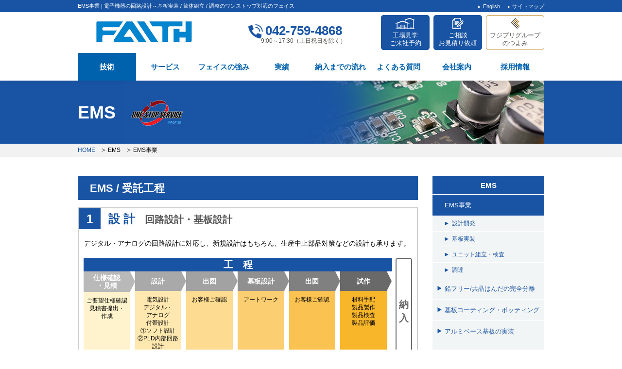

--- FILE ---
content_type: text/html
request_url: https://faith-ltd.co.jp/ems/
body_size: 8884
content:
<!DOCTYPE html>
<html lang="ja">
<head>
<meta charset="utf-8">
<meta http-equiv="X-UA-Compatible" content="IE=edge,chrome=1">
<meta name="keywords" content="faith,フェイス,EMS">
<meta name="description" content="フェイス株式会社のEMS事業は基板実装、ユニット機器組立の生産受託に加えて設計・調達・基板製造といった前工程からの一括受託も可能です。ものづくり視点によるご提案もさせていただきます。基板、電子機器に関する各種お問合せ、工場見学や御見積依頼受付中
。">
<title>EMS事業 | 電子機器の回路設計～基板実装 / 筐体組立 / 調整のワンストップ対応のフェイス</title>

<!-- viewport -->
<meta name="viewport" content="width=device-width">

<!-- css -->
<link rel="stylesheet" type="text/css" href="../common/css/reset.css">
<link rel="stylesheet" type="text/css" href="../common/css/layout.css">
<link rel="stylesheet" type="text/css" href="../common/css/style.css">
<link rel="stylesheet" type="text/css" href="css/ems.css">
<link rel="stylesheet" href="//use.fontawesome.com/releases/v5.1.0/css/all.css" integrity="sha384-lKuwvrZot6UHsBSfcMvOkWwlCMgc0TaWr+30HWe3a4ltaBwTZhyTEggF5tJv8tbt" crossorigin="anonymous">
<!-- script -->
<script type="text/javascript" src="../common/js/lib/jquery.js"></script>
<!-- <script type="text/javascript" src="../common/js/gnavi.js"></script> -->
<script type="text/javascript" src="../common/js/gotop.js"></script>
<script type="text/javascript" src="../common/js/sp_header.js"></script>
<script type="text/javascript" src="../common/js/slide_menu.js"></script>
<script type="text/javascript">
	var sidecurrent = "sdnv01";
</script>
<script src="../common/js/sidenavi.js" type="text/Javascript"></script>


<!--[if lt IE 9]>
<script src="../common/js/lib/html5shiv.min.js"></script>
<![endif]-->

<!-- Google Tag Manager -->
<script>(function(w,d,s,l,i){w[l]=w[l]||[];w[l].push({'gtm.start':
new Date().getTime(),event:'gtm.js'});var f=d.getElementsByTagName(s)[0],
j=d.createElement(s),dl=l!='dataLayer'?'&l='+l:'';j.async=true;j.src=
'https://www.googletagmanager.com/gtm.js?id='+i+dl;f.parentNode.insertBefore(j,f);
})(window,document,'script','dataLayer','GTM-KR66RKP');</script>
<!-- End Google Tag Manager -->

<script id="_bownow_ts">
var _bownow_ts = document.createElement('script');
_bownow_ts.charset = 'utf-8';
_bownow_ts.src = 'https://contents.bownow.jp/js/UTC_577f07ca398b1/trace.js';
document.getElementsByTagName('head')[0].appendChild(_bownow_ts);
</script>

<!-- ヘッダーリニューアル -->
<link href="/common/css/add_style.css" rel="stylesheet" type="text/css">
<script type="text/javascript" src="/common/js/add_style.js?v=20200501"></script>
<script type="text/javascript" src="/common/js/header_menu.js"></script>
<script type="text/javascript" src="/common/js/new_current.js"></script>
<!-- ヘッダーリニューアル -->
</head>

<body id="ems">
<!-- Google Tag Manager (noscript) -->
<noscript><iframe src="https://www.googletagmanager.com/ns.html?id=GTM-KR66RKP"
height="0" width="0" style="display:none;visibility:hidden"></iframe></noscript>
<!-- End Google Tag Manager (noscript) -->
<div id="wapper">

<!-- headerWrapper -->
<header class="headerWrapper">

  <div class="headerTop">
    <div class="inner">
      <h1 class="headerTop_in">EMS事業 | 電子機器の回路設計～基板実装 / 筐体組立 / 調整のワンストップ対応のフェイス</h1>
      <ul class="snav">
        <li><a href="/english/index.html">English</a></li>
        <li><a href="/sitemap.html">サイトマップ</a></li>
      </ul>
    </div>
  </div>

  <div class="headerMain">
    <div class="headerMain_in">
      <figure class="Logo"><a href="/"><img src="/common/img/rogo_38thfaith_357_80.jpg" alt="FAITH（フェイス株式会社）"></a></figure>
      <p class="Tel">042-759-4868<br><span class="Time">9:00～17:30（土日祝日を除く）</span></p>
      <div class="BtnList">
        <ul class="BtnList_in">
          <li class="bl bl-hot" style="cursor: pointer;">
            <figure><img src="/common/img/HeaderIcon01.png" alt=""></figure>
            <p><a href="/contact02.html" class="bl-bigger">工場見学<br>ご来社予約</a></p>
          </li>
          <li class="bl bl-hot" style="cursor: pointer;">
            <figure class="m5"><img src="/common/img/HeaderIcon02.png" alt=""></figure>
            <p><a href="/contact01.html" class="bl-bigger">ご相談<br>お見積り依頼</a></p>
          </li>
          <li class="bl Gold bl-hot" style="cursor: pointer;">
            <figure class="m5"><img src="/common/img/HeaderIcon03.png" alt=""></figure>
            <p><a href="/company/strength.html" class="bl-bigger">フジプリグループ<br>のつよみ</a></p>
          </li>
        </ul>
      </div>
    </div>
  </div>  <div class="gnavArea">
    <div class="navListWrapper">

      <ul class="navlistArea">
        <li class="navlist"><a href="/ems/">技術</a>
          <div class="menuListWrapper">
            <div class="menuListArea">
              <div class="menuBox">
                <ul>
                  <li><a href="/ems/">EMS</a></li>
                  <li><a href="/ems/aenfree.html">鉛フリー/共晶はんだの完全分離</a></li>
                  <li><a href="/ems/coating_potting.html">基板コーティング・ポッティング</a></li>
                  <li><a href="/ems/aluminumbase.html">アルミベース基板の実装</a></li>
                  <li><a href="/faq/">よくある質問</a></li>
                </ul>
              </div>
            </div>
          </div>
        </li>
        <li class="navlist"><a href="/service/index.html">サービス</a>
          <div class="menuListWrapper">
            <div class="menuListArea">
              <div class="menuBox">
                <ul>
                  <li><a href="/service/iot.html">IoT耐環境センサユニット</a></li>
                  <li><a href="/service/collective_contract.html">生産中止部品対策</a></li>
                  <li><a href="/service/coating.html">絶縁・防湿対策</a></li>
                </ul>
              </div>
            </div>
          </div>
        </li>
        <li class="navlist"><a href="/strong/">フェイスの強み</a></li>
        <li class="navlist"><a href="/results/index.html">実績</a>
          <div class="menuListWrapper">
            <div class="menuListArea">
              <div class="menuBox">
                <ul>
                  <li><a href="/results/index.html">対応実績内容一覧</a></li>
                  <!--<li><a href="/results/results_company.html">取引会社一覧</a>--></li>
                </ul>
              </div>
            </div>
          </div>
        </li>
        <li class="navlist"><a href="/flow/">納入までの流れ</a></li>
        <li class="navlist"><a href="/faq/">よくある質問</a>
          <div class="menuListWrapper">
            <div class="menuListArea">
              <div class="menuBox">
                <ul>
                  <li><a href="/faq/business.html"><span class="vm">業務に関して</span></a></li>
                  <li><a href="/faq/service.html">サービスに関して</a></li>
                  <li><a href="/faq/element.html">部材・調達に関して</a></li>
                  <li><a href="/faq/quality.html">品質管理に関して</a></li>
                  <li><a href="/faq/support.html">サポートに関して</a></li>
                </ul>
              </div>
            </div>
          </div>
        </li>
        <li class="navlist"><a href="/company/">会社案内</a>
          <div class="menuListWrapper">
            <div class="menuListArea">
              <div class="menuBox">
                <ul>
                  <li class="bl_line"><a href="/company/index.html">会社概要</a></li>
                  <li><a href="/company/message.html">ご挨拶</a></li>
                  <li><a href="/company/accessmap.html">アクセスマップ</a></li>
                  <li><a href="/company/iso.html">ISO取得</a></li>
                  <li><a href="/company/qualification.html">資格取得者のPR</a></li>
                  <li><a href="/company/takumi.html">フェイスの匠</a></li>
                  <li><a href="/company/sdgs.html">SDGｓへの取り組み</a></li>
                  <li><a href="/company/strength.html">FujiPrixGroupの強み</a></li>
                  <li><a href="/company/security.html">情報セキュリティ基本方針</a></li>
                </ul>
              </div>
            </div>
          </div>
        </li>
        <li class="navlist"><a href="/company/recruit.html">採用情報</a></li>
      </ul>

      <div class="langArea langAreaSP">
        <div class="SpContactArea">
          <p class="Tel tb">042-759-4868<br><span class="Time">9:00～17:30（土日祝日を除く）</span></p>
          <p class="Tel sp"><a href="tel:0427594868">042-759-4868</a><br><span class="Time">9:00～17:30（土日祝日を除く）</span></p>
          <div class="BtnList">
            <ul class="BtnList_in">
              <li class="bl">
                <figure class="m5"><img src="/common/img/HeaderIcon01.png" alt=""></figure>
                <p><a href="/contact02.html">工場見学<br>ご来社予約</a></p>
              </li>
              <li class="bl">
                <figure class="m5"><img src="/common/img/HeaderIcon02.png" alt=""></figure>
                <p><a href="/contact01.html">ご相談<br>お見積り依頼</a></p>
              </li>
              <li class="bl Gold">
                <figure class="m5"><img src="/common/img/HeaderIcon03.png" alt=""></figure>
                <p><a href="/company/strength.html">フジプリグループ<br>のつよみ</a></p>
              </li>
            </ul>
          </div>
        </div>
      </div>

    </div>
    <div class="menuArea">
      <div class="menuBtn">
      <span class="line"><!--btn--></span>
      <span class="line"><!--btn--></span>
      <span class="line"><!--btn--></span>
      </div>
    </div>
  </div>

</header>
<!-- / headerWrapper -->

<div id="pagetitleWap">
<div id="pagetitle"><h2>EMS</h2></div>
<!-- /pagetitleWap --></div>

<div id="pankuzuWap" class="sp_none">
<ul id="pankuzu">
	<li class="next"><a href="../index.html">HOME</a></li>
    <li class="next">EMS</li>
    <li>EMS事業</li>
</ul>
<!-- /pankuzuWap --></div>



<div id="contents" class="cf">

<div id="main">

<h3 class="title01">EMS / 受託工程</h3>
<!-- block01_start -->
<section class="flow_mainbox">
<h4 class="flow_title01"><span class="box">1</span> <span class="blue">設 計</span>　回路設計・基板設計</h4>
<div class="flow_mainbox_in">
<p>デジタル・アナログの回路設計に対応し、新規設計はもちろん、生産中止部品対策などの設計も承ります。</p>

<div class="flowchart_box">
<div class="flowchart_box_in_94">
<p class="flow_title02">工　程</p>

<div class="flow_ver02">
<div class="flow_ver02_in">
<div class="clearfix">
<div class="flow_txt_arr">
<h4 class="txt gt01">仕様確認<br class="pc_on">・見積</h4>
<div class="detail ye01">
<p>ご要望仕様確認<br />見積書提出・<br class="pc_on">作成</p>
</div>
</div>
<div class="flow_txt_arr">
<h4 class="txt gt02">設計</h4>
<div class="detail ye02">
<p>電気設計<br />デジタル・<br class="pc_on">アナログ<br />付帯設計<br />①ソフト設計<br />②PLD内部回路設計<br />③機構設計</p>
</div>
</div>
<div class="flow_txt_arr">
<h4 class="txt gt03">出図</h4>
<div class="detail ye03">
<p>お客様ご確認</p>
</div>
</div>
<div class="flow_txt_arr">
<h4 class="txt gt04">基板設計</h4>
<div class="detail ye04">
<p>アートワーク</p>
</div>
</div>
<div class="flow_txt_arr">
<h4 class="txt gt05">出図</h4>
<div class="detail ye05">
<p>お客様ご確認</p>
</div>
</div>
<div class="flow_txt_arr">
<h4 class="txt gt06">試作</h4>
<div class="detail ye06">
<p>材料手配<br />製品製作<br />製品検査<br />製品評価</p>
</div>
</div>
</div>
</div>
</div>
</div>
<div class="flowchart_box_in_5">
<p class="green">納入</p>
</div>
</div>
<div class="fl_base">
<div class="col3">
<figure><img src="img/new_ems_img01.jpg" alt="設計"></figure>
</div>
<div class="col3">
<figure><img src="img/new_ems_img02.jpg" alt="設計"></figure>
</div>
<div class="col3">
<figure><img src="img/new_ems_img03.jpg" alt="設計"></figure>
</div>
</div>
<p class="ems_button"><a href="/ems/sekkei.html">詳しくはこちら</a></p>
</div>
</section>
<!-- block01_end -->
<!-- block02_start -->
<section class="flow_mainbox">
<h4 class="flow_title01"><span class="box">2</span> <span class="blue">調 達</span>　基板・電子部品・半導体・機構部品</h4>
<div class="flow_mainbox_in">
<p>調達代行のみならずお客様に必要な情報を提供、調査対応まで致します。<br />＜生産中止情報、化学物質含有調査、紛争鉱物など＞</p>
<div class="fl_base">
<div class="col3_02">
<h5 class="flow_title03">1.部品・材料調達</h5>
<div class="bg_yellow">
<h6 class="flow_title04">電子機器に必要な部品・材料を調達しています。</h6>
<ul>
<li>電子部品<br />（半導体・電子部品・電線・コネクタ）</li>
<li>板金・機構部品</li>
<li>副資材<br />（はんだ・梱包箱・静電袋・ビス等）</li>
</ul>
</div>
<figure><img src="img/new_ems_img04.jpg" alt="部品・材料調達"></figure>
</div>
<div class="col3_02">
<h5 class="flow_title03">2.設計・組立・加工委託</h5>
<div class="bg_yellow">
<h6 class="flow_title04">下記分野の協力会社とお取引をしています。</h6>
<ul>
<li>設計（回路・ソフト・機構）</li>
<li>基板実装</li>
<li>ハーネス加工</li>
<li>ユニット組立</li>
</ul>
</div>
<figure><img src="img/new_ems_img05.jpg" alt="設計・組立・加工委託"></figure>
</div>
<div class="col3_02">
<h5 class="flow_title03">3.調達方針</h5>
<div class="bg_yellow">
<h6 class="flow_title04">毎年一回、調達先の見直しを実施しております。</h6>
<ul>
<li>公正・門戸開放・環境配慮</li>
<li>板金・機構部品</li>
</ul>
<p>※生産中止情報提供と代替品提案、環境調査の可否を重要視</p>
</div>
<figure><img src="img/new_ems_img06.jpg" alt="調達方針"></figure>
</div>

</div>
<p class="ems_button"><a href="/ems/chotatu.html">詳しくはこちら</a></p>
</div>
</section>
<!-- block02_end -->
<!-- block03_start -->
<section class="flow_mainbox">
<h4 class="flow_title01"><span class="box">3</span> <span class="blue">基板実装</span>　機械化推進と技能者作業の融合</h4>
<div class="flow_mainbox_in">
<p>大半の受注製品には基板が含まれており、その実装工程は当社のコアと言えます。<br />当社は実装専業メーカーではありませんが、豊富な経験を基に多種多様な実装仕様に対応致します。</p>

<div class="flowchart_box">
<div class="flowchart_box_in_94">
<p class="flow_title02">工　程</p>

<div class="flow_ver02">
<div class="flow_ver02_in">
<div class="clearfix">
<div class="flow_txt_arr">
<h4 class="txt gt01">仕様確認<br class="pc_on">・見積</h4>
<div class="detail ye01">
<p>ご要望仕様確認<br />見積書提出・<br class="pc_on">作成</p>
</div>
</div>
<div class="flow_txt_arr">
<h4 class="txt gt02">セットアップ</h4>
<div class="detail ye02">
<p>メタルマスク製作<br />マウントプログラム作成<br />作業カード作成<br />部品配膳</p>
</div>
</div>
<div class="flow_txt_arr">
<h4 class="txt gt03">SMT</h4>
<div class="detail ye03">
<p>クリームはんだ印刷<br />(ボンド印刷対応可)<br />自動実装<br />(手搭載対応可)<br />リフロー</p>
</div>
</div>
<div class="flow_txt_arr">
<h4 class="txt gt04">DIP</h4>
<div class="detail ye04">
<p>手実装<br />フラックス塗布<br />フロー<br />リードカット</p>
</div>
</div>
<div class="flow_txt_arr">
<h4 class="txt gt05">後付・仕上</h4>
<div class="detail ye05">
<p>手はんだ<br />ビス止め<br />接着<br />各種改造</p>
</div>
</div>
<div class="flow_txt_arr">
<h4 class="txt gt06">検査</h4>
<div class="detail ye06">
<p>外観検査<br />①画像検査<br />②目視検査<br />③X線検査<br />電気検査</p>
</div>
</div>
</div>
</div>
</div>
</div>
<div class="flowchart_box_in_5">
<p class="green">納入</p>
</div>
</div>
<div class="fl_base">
<div class="col3">
<figure><img src="img/new_ems_img07.jpg" alt="基板実装"></figure>
</div>
<div class="col3">
<figure><img src="img/new_ems_img08.jpg" alt="基板実装"></figure>
</div>
<div class="col3">
<figure><img src="img/new_ems_img09.jpg" alt="基板実装"></figure>
</div>
</div>
<p class="ems_button"><a href="/ems/kiban.html">詳しくはこちら</a></p>
</div>
</section>
<!-- block03_end -->
<!-- block04_start -->
<section class="flow_mainbox">
<h4 class="flow_title01"><span class="box">4</span> <span class="blue">ユニット機器組立・配線</span>　<br />
<span class="pl60">ハーネス加工・基板組込み・配線・調整・検査</span></h4>
<div class="flow_mainbox_in">
<p>製品内蔵のユニット品形状から完成品まで、また線材加工から各種調整・検査工程まで対応可能です。<br />前工程の材料調達・基板実装と併せてご利用下さい。<br />また、技術者による調査・解析・修理及び設計変更・工程変更のご提案もさせていただきます。</p>

<div class="flowchart_box">
<div class="flowchart_box_in_94">
<p class="flow_title02">工　程</p>

<div class="flow_ver02">
<div class="flow_ver02_in">
<div class="clearfix">
<div class="flow_txt_arr">
<h4 class="txt gt01">仕様確認<br class="pc_on">・見積</h4>
<div class="detail ye01">
<p>ご要望仕様確認<br />見積書提出・<br class="pc_on">作成</p>
</div>
</div>
<div class="flow_txt_arr">
<h4 class="txt gt02">セットアップ</h4>
<div class="detail ye02">
<p>作業指示書作成<br />部品配膳</p>
</div>
</div>
<div class="flow_txt_arr">
<h4 class="txt gt03">サブ組立</h4>
<div class="detail ye03">
<p>ハーネスAssy</p>
</div>
</div>
<div class="flow_txt_arr">
<h4 class="txt gt04">組立・配線</h4>
<div class="detail ye04">
<p>基板組込み<br />配線</p>
</div>
</div>
<div class="flow_txt_arr">
<h4 class="txt gt05">調整</h4>
<div class="detail ye05">
<p>電気調整</p>
</div>
</div>
<div class="flow_txt_arr">
<h4 class="txt gt06">検査</h4>
<div class="detail ye06">
<p>外観検査<br />電気検査<br />調整</p>
</div>
</div>
</div>
</div>
</div>
</div>
<div class="flowchart_box_in_5">
<p class="green">納入</p>
</div>
</div>
<div class="fl_base">
<div class="col3">
<figure><img src="img/new_ems_img10.jpg" alt="ユニット機器組み立て・配線"></figure>
</div>
<div class="col3">
<figure><img src="img/new_ems_img11.jpg" alt="ユニット機器組み立て・配線"></figure>
</div>
<div class="col3">
<figure><img src="img/new_ems_img12.jpg" alt="ユニット機器組み立て・配線"></figure>
</div>
</div>
<p class="ems_button"><a href="/ems/unit.html">詳しくはこちら</a></p>
</div>
</section>
<!-- block04_end -->
<!-- block05_start -->
<section class="flow_mainbox last">
<h4 class="flow_title01"><span class="box">5</span> <span class="blue">コーティング・ポッティング</span>　<br />
<span class="pl60">絶縁・防湿対策（局所排気設備の専用室）</span></h4>
<div class="flow_mainbox_in">
<div class="bg_yellow_txg">
<p class="m10">プリント基板、ユニット組立後に行う各種特殊加工のご相談に応じます、</p>
<p class="m10">特に小ロット製品を高価な設備・治工具の投資なしにて手作業に対応させていただくことが特徴です。</p>
<p>基板実装、電子機器組立、電気検査とあわせて当社にお任せください。</p>
</div>
<div class="fl_base">
<div class="col3">
<figure><img src="img/new_ems_img13.jpg" alt="コーティング・ポッティング"></figure>
</div>
<div class="col3">
<figure><img src="img/new_ems_img14.jpg" alt="コーティング・ポッティング"></figure>
</div>
<div class="col3">
<figure><img src="img/new_ems_img15.jpg" alt="コーティング・ポッティング"></figure>
</div>
</div>
<p class="ems_button"><a href="/ems/coating_potting.html">詳しくはこちら</a></p>
</div>
</section>
<!-- block05_end -->
<h4 class="title02">EMS(Electronics Manufacturing Service=電子機器の受託生産サービス)の特長</h4>
<table class="tbl01 mgB30">
  <tr>
    <th>コスト低減</th>
    <td>VE提案</td>
  </tr>
  <tr>
    <th>小ロット対応</th>
    <td>多品種少量生産に特化</td>
  </tr>
  <tr>
    <th>短納期対応</th>
    <td>あらゆる業務のスピードアップ</td>
  </tr>
  <tr>
    <th>間接費・在庫削減</th>
    <td>材料調達の当社での代行</td>
  </tr>
  <tr>
    <th>不完全な図面・仕様書での委託</th>
    <td>お客様の開発構想を技術的に具体化した提案</td>
  </tr>
  <tr>
    <th>一括委託</th>
    <td>設計～アフターサービスまでの受託</td>
  </tr>
  <tr>
    <th>組織的管理体制</th>
    <td>ISO9001:2015、ISO14001:2015に準じた管理体制</td>
  </tr>
  <tr>
    <th>複雑な作業の委託</th>
    <td>他社が敬遠するような複雑な作業の受託</td>
  </tr>
</table>

<!--
<h4 class="title02">半導体、計測、車載等の幅広い業界に貢献しています。</h4>
<div class="zu_img mgB30"><img src="img/ems_zu01.gif"></div>


<h4 class="title02">設計開発</h4>
<div class="zu_img mgB30"><img src="img/ems01.gif"></div>
<p class="taR mgB15"><a href="sekkei.html" class="linkB01">設計開発の詳細はこちら</a></p>


<h4 class="title02">基板実装</h4>
<div class="zu_img mgB30"><img src="img/ems02.gif"></div>
<p class="taR mgB15"><a href="kiban.html" class="linkB01">基盤実装の詳細はこちら</a></p>


<h4 class="title02">ユニット組立・検査</h4>
<div class="zu_img mgB30"><img src="img/ems03.gif"></div>
<p class="taR mgB30"><a href="unit.html" class="linkB01">ユニット組立・検査の詳細はこちら</a></p>
-->


<!--<h4 class="title02">2つのWEBサイトによる情報発信</h4>-->
<!--<p class="chip01 mgB15"><a href="/">フェイス株式会社</a>【会社案内】</p>-->
<!--<ul class="lsty01u mgB15">-->
<!--<li>新着情報、会社概要、事業案内等の会社情報を発信</li>-->
<!--</ul>-->
<!--<p class="chip01 mgB15"><a href="https://service.faith-ltd.co.jp/" target="_blank">電子機器製造データベース</a>【技術情報】</p>-->
<!--<ul class="lsty01u mgB30">-->
<!--<li>製品化における問題解決事例、ものづくり会社視点によるポイント等の技術情報を発信（基板設計のポイント/基板・電子機器の絶縁・防湿対策/他）<p class="fwB fc_F00 mgB30">検索エンジンで「電子機器製造データベース」でもOK！</p></li>-->
<!--</ul>--><!-- #BeginLibraryItem "/Library/faq.lbi" -->
<div class="faq_index gray">
<h3><a href="https://faith-ltd.co.jp/faq/index.html">よくある質問</a></h3>
<ul>
<li><a href="https://faith-ltd.co.jp/faq/business.html"><span class="vm">業務に関して</span></a></li>
<li><a href="https://faith-ltd.co.jp/faq/service.html"><span class="vm">サービスに関して</span></a></li>
<li><a href="https://faith-ltd.co.jp/faq/element.html"><span class="vm">部材・調達に関して</span></a></li>
<li><a href="https://faith-ltd.co.jp/faq/quality.html"><span class="vm">品質管理に関して</span></a></li>
<li><a href="https://faith-ltd.co.jp/faq/support.html"><span class="vm">サポートに関して</span></a></li>
</ul>
</div><!-- #EndLibraryItem --><!-- /banner+FormArea -->
<div class="bnr"><a href="../../formmail4.html"><img src="../common/img/img_factory_tour.png" alt="工場見学"></a></div>
<!-- /banner+FormArea -->

<!-- /main --></div>

<div id="side"><!-- #BeginLibraryItem "/Library/sidenv_ems.lbi" --><nav>
    <ul id="sdnav">
      <li id="ttl">
        <h3>EMS</h3>
      </li>
      <li class="sdnv01"><a href="index.html">EMS事業</a></li>
      <li class="sdnv011 lv2"><a href="sekkei.html">設計開発</a></li>
      <li class="sdnv012 lv2"><a href="kiban.html">基板実装</a></li>
      <li class="sdnv013 lv2"><a href="unit.html">ユニット組立・検査</a></li>
      <li class="sdnv014 lv2"><a href="chotatu.html">調達</a></li>
      <!--<li class="sdnv02"><a href="../ems/product.html">実装例</a></li>-->
      <li class="sdnv03"><a href="aenfree.html">鉛フリー/共晶はんだの完全分離</a></li>
      <li class="sdnv04"><a href="coating_potting.html">基板コーティング・ポッティング</a></li>
      <li class="sdnv06"><a href="aluminumbase.html">アルミベース基板の実装</a></li>
      <li class="sdnv07"><a href="http://www.faith-ltd.co.jp/faq/">Q＆A</a></li>
    </ul>
  </nav><!-- #EndLibraryItem --><!-- #BeginLibraryItem "/Library/sideBanr01.lbi" -->
<p class="mgB10 img100"><a href="https://faith-ltd.co.jp/company/sdgs.html"><img src="../common/img/sdgs_banner.jpg" alt="SDGｓへの取り組み"></a></p>
<p class="mgB10 img100"><a href="https://faith-ltd.co.jp/company/takumi.html"><img src="../common/img/takumi_banner.jpg" alt="フェイスの匠"></a></p>
<!--<h3 class="sdtitle01">ピックアップ</h3>
<div class="sideBanr"><a href="http://www.denshikikiseizou.com/" target="_blank"><img src="../common/img/side_baner_denshikiki.jpg" alt="電子機器製造ドットコム"></a></div> -->

<h3 class="sdtitle01">グループ企業</h3>
<div class="sideBanr"><a href="http://www.faith-ltd.co.jp/company/strength.html"><img src="../common/img/side_baner_fujiprigroup.jpg" alt="フジプリグループ株式会社"></a></div><!-- #EndLibraryItem --><!-- /side --></div>
<!-- /contents --></div><!-- #BeginLibraryItem "/Library/contactarea.lbi" -->
<!-- /banner+FormArea -->
<div id="contactArea">
<div id="contactAreain">
<div class="btn_form">
  <div class="lft"><img src="/common/img/icon_book.png" alt=""></div>
  <div class="rgt clearfix">
  <h3 class="title">各種御見積依頼</h3>
    <ul>
      <li><a href="/formmail6.html"><span class="common_span"><span class="vm">基板製作</span></span></a><p>生産中止部品対策小型化など</p></li>
      <li><a href="/formmail5.html"><span class="common_span"><span class="vm">基板実装</span></span></a><p>小ロット混載（機械・手作業）</p></li>
      <li><a href="/formmail3.html"><span class="common_span"><span class="vm">コーティング・<br>ポッティング</span></span></a><p>絶縁・防湿対策！</p></li>
    </ul>
  </div>
</div>
<div class="contact_box">
  <div class="lft">
    <p><a href="/contact01.html" class="bl-bigger" class="msg"><h2>お問合せはこちら</h2><p></a>
    <p><h3>お問合せはお電話、メールにて承っております。</h3></p>
       </div>
    <div class="rgt">
        <p class="telno"><img src="/common/img/txt_telno.png" alt="TEL 042-759-4868"></p>
      <p class="btn"><a href="https://faith-ltd.co.jp/contact01.html"><img src="/common/img/btn_contact.jpg" alt="メールでのお問合せ"></a></p>
  </div>
  </div>
</div>
<!-- /contactArea --></div><!-- #BeginLibraryItem "/Library/footer.lbi" --><footer>
<div id="footer">

  <div id="footerin">
    <nav>
      <ul id="footnav" class="cf">
      <div class="footnav_in">
        <li><a href="/index.html"><span class="footer_ttl">HOME</span></a></li>
      </div>
      <div class="footnav_in">
        <li><span class="footer_ttl">会社案内</span>

    <ul>
      <li><a href="/company/index.html">会社概要</a></li>
      <li><a href="/company/message.html">ご挨拶</a></li>
      <li><a href="/company/accessmap.html">アクセスマップ</a></li>
      <li><a href="/company/iso.html">ISO取得</a></li>
      <li><a href="/company/qualification.html">資格取得のPR</a></li>
      <li><a href="/company/takumi.html">フェイスの匠</a></li>
	  <li><a href="/company/sdgs.html">SDGｓへの取り組み</a></li>
      <li><a href="/company/strength.html">FujiPrixGroupの強み</a></li>
      <li><a href="/company/security.html">情報セキュリティ</a></li>
            <li><a href="/company/recruit.html">採用情報</a></li>
    </ul>
        </li>
        </div>
     <div class="footnav_in">
        <li><span class="footer_ttl">EMS</span>
        <ul>
      <li><a href="/ems/sekkei.html">設計開発</a></li>
      <li><a href="/ems/kiban.html">基板実装</a></li>
      <li><a href="/ems/unit.html">ユニット組立・検査</a></li>
      <li><a href="/ems/chotatu.html">調達</a></li>
      <li><a href="/ems/aenfree.html">鉛フリー/共晶はんだの完全分離</a></li>
      <li><a href="/ems/coating_potting.html">基板コーティング・ポッティング</a></li>
      <li><a href="/ems/aluminumbase.html">アルミベース基板の実装</a></li>
         </ul>
        </li>
        </div>
    <div class="footnav_in">
        <li><span class="footer_ttl"><a href="/strong/">フェイスの強み</a></span>
        </li>
        <li><span class="footer_ttl"><a href="/results/">実績</a></span></li>
        <li><span class="footer_ttl"><a href="/flow/">納入までの流れ</a></span>
        </li>
      </div>
        <div class="footnav_in">
        <li><a href="https://faith-ltd.co.jp/faq/index.html"><span class="footer_ttl">よくある質問</span></a>
        <ul>
      <li><a href="https://faith-ltd.co.jp/faq/business.html">業務に関して</a></li>
      <li><a href="https://faith-ltd.co.jp/faq/service.html">サービスに関して</a></li>
      <li><a href="https://faith-ltd.co.jp/faq/element.html">部材・調達に関して</a></li>
      <li><a href="https://faith-ltd.co.jp/faq/quality.html">品質管理に関して</a></li>
      <li><a href="https://faith-ltd.co.jp/faq/support.html">サポートに関して</a></li>
         </ul>
        </li>
        </div>
      <div class="footnav_in">
        <li><a href="https://faith-ltd.co.jp/contact01.html"><span class="footer_ttl">お問合せ</span></a></li>
        <li><a href="http://www.faith-ltd.co.jp/link.html"><span class="footer_ttl">リンク集</span></a>
    <ul>
      <li><a href="https://faith-ltd.co.jp/privacy_policy.html">個人情報の取扱いに関して</a></li>
    </ul>
        </li>
        <li><span class="footer_ttl">パルス変換機</span>
    <ul>
      <li><a href="/product/m_series.html">Mシリーズ</a></li>
      <li><a href="/product/p_series.html">Pシリーズ</a></li>
    </ul>
        </li>
        </div>
        </ul>
    </nav>
    </div>
    <div id="footer_bottom" class="cf">
    <div id="link_privacy"><a href="/privacy.html">個人情報保護方針</a></div>
    <div id="copy">Copyright(C)2010 FAITH Co., Ltd. All Rights Reserved.</div>
    </div>

<!-- /footer --></div>
</footer><!-- #EndLibraryItem --><div id="pagetop"><a href="#"><img src="../common/img/gotop.gif" width="32" height="32" alt="PAGETOP"></a></div>
<!-- /wapper --></div>

</body>
</html>


--- FILE ---
content_type: text/css
request_url: https://faith-ltd.co.jp/common/css/layout.css
body_size: 8383
content:
@charset "utf-8";
/* CSS Document */
/********************************************************************
	layout.css
*********************************************************************/

/* clearfix */
.cf {
	zoom:1;
}
.cf:before, .cf:after {
	content: "";
	display: table;
}
.cf:after {
	clear:both;
}

/*--- リンク ---*/
a:link, a:visited {
	color: #1954a4;
	text-decoration: none;
}

a:hover, a:active {
	color: #C28A29;
	text-decoration: none;
}

a:hover img {
	filter: alpha(opacity=80);
	opacity:0.8;
}

/*--- フルードイメージ ---*/
.fld_img {
	width: 100%;
	max-width: 100%;
	height:auto;
}
img {
	vertical-align:bottom;
}
/*--- ページトップ ---*/
#pagetop {
	position: fixed;
    bottom: 10px;
    right: 10px;
	z-index:10;
}

html {
	width:100%;
}

/*---------------------------------------------------
       PDF icon
-----------------------------------------------------*/
a[href$=".pdf"] {   
    background:url(../img/pdficon_small.gif) no-repeat 100% 50%;
	padding-right:20px; 
}
a[href$=".pdf"].noIcon {
    background: none;
    padding-right: 0;
}
/********************************************************************
	[PC]
*********************************************************************/
body {
	width: 100%;
	font-family: "ヒラギノ角ゴ Pro W3", "Hiragino Kaku Gothic Pro", "メイリオ", Meiryo, Osaka, "ＭＳ Ｐゴシック", "MS PGothic", sans-serif;
	background-color: #FFFFFF;
}
#wapper {
	width:100%;
	color: #000;
	font-size: 12px;
	line-height: 1.8;
}
.pc_none {
	display:none;
}
/*========================================================
	[PC] header
==========================================================*/
#header {
	width: 100%;
	margin:0px auto;
}
#header img {
    max-width: 100%;
    height: auto;
    width: auto;
}
.h_green_box{
	background-color: #129044
}
#header #headin {
	width: 100%;
	max-width: 960px;
	margin-left: auto;
	margin-right: auto;
	display: flex;
	justify-content: space-between;
}
#header #headin h1 {
	color:#FFF;
	height:32px;
	line-height:32px;
}
#header #headin #snav{
	width: 19%;
}
#header #headin #snav li {
	display:inline;
	height:32px;
	line-height:32px;
	background-image: url(../img/chip_head_subn.gif);
	background-repeat: no-repeat;
	background-position: left center;
	padding-left: 15px;
	margin-left:15px;
}

.hn_contact_box {
    width: 100%;
    max-width: 960px;
    margin-right: auto;
    margin-left: auto;
    margin-bottom: 15px;
    position: relative;
}
.hn_contact_in{
	padding-top: 10px;
	display: flex;
	justify-content: space-between;
	align-items: center;
	flex-wrap: wrap;
}
.hn_contact_in .txt_box{
	width: 60%;
}
.hn_contact_in .txt_box .txt_box_in{
	display: flex;
	justify-content: space-between;
	align-items: center;	
	flex-wrap: wrap;	
}
.hn_contact_in .txt_box .txt_box_in .left{
	width: 73%;
}
.hn_contact_in .txt_box .txt_box_in .left{
	width: 73%;
}
.hn_contact_in .txt_box .txt_box_in .left ul{
	display: flex;
	padding-top: 5px;
}
.hn_contact_in .txt_box .txt_box_in .left #contactBtn{
	padding-left: 10px;
}
.hn_contact_in .txt_box .txt_box_in .right{
	width: 23%;
}
.hn_contact_in .txt_box li{
	list-style-type: none;
	direction: flex;
}
@media only screen and (max-width: 1119px) {
.hn_contact_in {padding: 3px 10px 0;}
.hn_contact_in .txt_box {width: 100%;}
.telmsg{display: none;}
.hn_contact_in .txt_box .txt_box_in {
	justify-content: flex-start;
}
.hn_contact_in .txt_box .txt_box_in .left{
	width: auto;
}
.hn_contact_in .txt_box .txt_box_in .right{
	width: auto;
	padding-left: 10px;
}
#header #headin #snav {
    width: 50%;
}
}
@media only screen and (max-width: 690px) {
.hn_contact_in .txt_box .txt_box_in .left{
	width: 70%;
}
.hn_contact_in .txt_box .txt_box_in .right{
	width: 25%;
	padding-left: 10px;
}

}
/*-- subnav --*/
/*-- リンク --*/
#snav a:link, #snav a:visited {
	color: #FFFFFF;
	text-decoration: none;
}
#snav a:hover, #snav a:active {
	color: #ff9900;
	text-decoration: none;
}
/*-- ロゴ --*/
#header #headin #rog {
	width:132px;
}



/*----------------------------------------------
	gnav
----------------------------------------------*/
#header #gnav {
}
#header #gnav li {
    width: calc(100% / 7);
    height: 34px;
    line-height: 34px;
    font-size: 14px;
    font-weight: bold;
    float: left;
    text-align: center;
}

#header #gnav li a {
    display: block;
    transition: 0.8s;
    border-left: 1px dotted #CCC;
    border-top-left-radius: 5px;
    border-top-right-radius: 5px;
}
#header #gnav li:first-child a {
    border-left: none;
}
#header #gnav li a:hover, 
#header #gnav li.current a {
	background-color: #c1e9e0;
}

/*--- リンク ---*/
#gnav a:link, #gnav a:visited {
	color: #1954a4;
	text-decoration: none;
}

#gnav a:hover, #gnav a:active {
	color: #0d7f3a;
	text-decoration: none;
}
* a{
	outline: none;
}

/*--- オーバー状態 ---*/
body#home #gnav li.gnav1 a,
body#comp #gnav li.gnav2 a,
body#ems #gnav li.gnav3 a,
body#prod #gnav li.gnav4 a {
	color: #0d7f3a;
}
/*========================================================
	[PC] contents
==========================================================*/
/*----------------------------------------------
	pagetitle
----------------------------------------------*/
#pagetitleWap {
	background-color: #1954a4;
}
#pagetitle {
	width:960px;
	height:130px;
	margin:0px auto;
	display: flex;
	align-items: center;
}
#pagetitle h2 {
	font-size:36px;
	color: #FFFFFF;
	line-height:1.2;
}
/*----------------------------------------------
	pankuzu
----------------------------------------------*/
#pankuzuWap {
	background-color:#f2f2f2;
}
#pankuzu {
	width:960px;
	padding:3px 0px;
	margin:0px auto;
}
#pankuzu li {
	display:inline;
}
#pankuzu li.next {
	padding-right: 23px;
	background-image: url(../img/pc/pan_next.gif);
	background-repeat: no-repeat;
	background-position: right center;
}
/*----------------------------------------------
	contents
----------------------------------------------*/
#contents {
	width:960px;
	overflow:hidden;
	margin:40px auto;
}
#contents #main {
	float:left;
	width:700px;
}
#contents #side {
	float:right;
	width:230px;
}
/*-- title --*/
#main .title01, .title01 {
	background-color: #1954a4;
	color: #FFF;
	font-size: 22px;
	padding:5px 25px;
	margin-bottom:15px;
}
#main .title02 {
	font-size: 16px;
	padding:2px 20px;
	margin-bottom:15px;
	border-bottom-width: 1px;
	border-bottom-style: solid;
	border-bottom-color: #CCC;
	border-left-width: 3px;
	border-left-style: solid;
	border-left-color: #1954a4;
}
#main .title03 {
	background-color: #1954a4;
	color: #FFF;
	font-size: 22px;
	padding:5px 25px;
	margin-bottom:15px;
}
#main .title04 {
	font-size: 16px;
	padding:2px 20px;
	margin-bottom:15px;
	border-bottom-width: 1px;
	border-bottom-style: solid;
	border-bottom-color: #CCC;
	border-left-width: 3px;
	border-left-style: solid;
	border-left-color: #129044;
}
#main .title05 {
	font:bold;
	color: #1954a4;
	font-size:16px;
	margin-bottom:10px;
	border-left-width: 3px;
	border-left-style: solid;
	border-left-color: #1954a4;
	text-indent:10px;
}
.title06 {
    font-size: 22px;
    line-height: 1.5;
    text-align: center;
    color: #444;
    font-weight: normal;
    margin-bottom: 60px;
}

.subtitle01 {
    font-size: 20px;
    line-height: 1.4;
    text-align: center;
    font-weight: normal;
    color: #666;
    border-bottom: 2px solid #DDD;
    padding-bottom: 10px;
    position: relative;
    z-index: 0;
}
.subtitle01::after {
    content: "";
    display: block;
    width: 70px;
    height: 2px;
    background: #1954A4;
    position: absolute;
    bottom: -2px;
    left: calc(50% - 35px);
    z-index: 10;
}
#side .sdtitle01 {
	text-align:center;
	font-size:15px;
	color:#FFF;
	background-color: #C28A29;
	padding:5px;
	margin-bottom:10px;
}

/*----------------------------------------------
	sidenav
----------------------------------------------*/
#side #sdnav {
	width:100%;
	margin-bottom:10px;
}
#side #sdnav li {
	font-size:13px;
	margin-bottom:1px;
	background:#f2f5f5;
}
#side #sdnav li a {
	display:block;
	padding:10px 5px 10px 25px;
	background-image: url(../img/chip_arrow01.gif);
	background-repeat: no-repeat;
	background-position: 10px 16px;
}
#side #sdnav #ttl {
	text-align:center;
	font-size:15px;
	color: #FFFFFF;
	background-color: #1954a4;
	padding:5px;
}
#side #sdnav .lv2 {
	font-size:12px;
	margin-bottom:1px;
	background:#f2f5f5;

}
#side #sdnav .lv2 a {
	display:block;
	padding:5px 5px 5px 40px;
	background-image: url(../img/chip_arrow02.gif);
	background-repeat: no-repeat;
	background-position: 24px 11px;
}
/*--- リンク ---*/

#side #sdnav li a:hover {
	color: #FFF;
	text-decoration: none;
	background:none;
	background-color:#1954a4;
}
/*----------------------------------------------
	sideBanr
----------------------------------------------*/
#side .sideBanr {
	width:100%;
}
#side .sideBanr img {
	margin-bottom:10px;
	width:100%;
	max-width:100%;
	height:auto;
}
/*----------------------------------------------
	faq 170727_ADD
----------------------------------------------*/
.qa_inner {
    margin-bottom: 40px;
}
.qa_q::after, .qa_a::after {
    clear: both;
    content: "";
    display: table;
}
.qa_q {
    background-color: #1954a4;
    color: #fff;
    padding: 10px 16px;
    font-size:16px;
 }
.qa_q::after, .qa_a::after {
    clear: both;
    content: "";
    display: table;
}
.qa_a {
    padding: 16px 16px 0;
	font-size:14px;
}
.qa_q p, .qa_a p {
    display: table-cell;
    line-height: 1.5;
    vertical-align: top;
}
.qa .init, .qa_click .init {
    font-size: 1.5rem;
    line-height: 1;
    padding-right: 10px;
}
/*----------------------------------------------
	contact
----------------------------------------------*/
#contactArea {
	/*background-image: url(../img/bg_contact.gif);*/
	background-repeat: repeat;	
}
#contactArea #contactAreain {
	width:100%;
	max-width:960px;
	margin:0px auto;
	padding:40px 0px;
}

#contactArea #contactAreain h2 {
	font-size:30px;
	line-height:1em;
	font-weight:bold;
	text-align:center;
	color:#1954a4;
	margin:30px auto 20px;
}
#contactArea #contactAreain .msg {
	color:#1954a4;
	text-align:center;
	font-size:14px;
	margin:0 auto 25px;
}
#contactArea #contactAreain .telno {
	max-width:270px;
	margin:30px auto;
}
#contactArea #contactAreain .telno img {
	width:100%;
	max-width:100%;
	height:auto;
	vertical-align:bottom;
}
#contactArea #contactAreain .btn {
	width:310px;
	margin:25px auto;
}
#contactArea #contactAreain .btn img {
	width:100%;
	max-width:100%;
	height:auto;
	vertical-align:bottom;
}

/*	20171027_ADD
==========================================================*/
.contact_box:after {
	content: "";
	display: block;
	clear: both;
}
.contact_box  {
	display: table;
	width: 100%;
	margin-top:40px;
}
.contact_box .lft {
    width: 50%;
    float: left;
    text-align: center;
}
.contact_box .rgt {
    width: 50%;
    float: right;
    text-align: center;
}

/*	[SP]
==========================================================*/
@media only screen and (max-width: 690px) {
#contactArea {
	background-image: url(../img/bg_contact.gif);
	background-repeat: repeat;	
}
#contactArea #contactAreain {
	width:auto;
	margin:0px auto;
	padding:30px 10px;
}

.contact_box .lft {
	float:none;
    width: 100%;
}
.contact_box .rgt {
	float:none;
    width: 100%;
}
#contactArea #contactAreain h2 {
	font-size:30px;
	font-weight:bold;
	text-align:center;
	margin-bottom:25px;
	color:#FFF;
}
#contactArea #contactAreain .msg {
	color:#FFF;
	text-align:center;
	margin-bottom:25px;
}
#contactArea #contactAreain .telno {
	max-width:100%;
	margin:25px auto;
	text-align:center;
}
#contactArea #contactAreain .telno img {
	width:80%;
	height:auto;
	vertical-align:bottom;
}
#contactArea #contactAreain .btn {
	width:100%;
	margin:25px auto;
	text-align:center;
}
#contactArea #contactAreain .btn img {
	width:80%;
	height:auto;
	vertical-align:bottom;
}

}

/*========================================================
	[PC] footer
==========================================================*/
#footer {
	width:100%;
}
#footer #footerin {
	background-color:#f5f4f4;
	border-bottom-width: 3px;
	border-bottom-style: solid;
	border-bottom-color: #1954a4;
}
#footer #footerin #footnav {
	list-style:none;
	width:960px;
	margin:0px auto;
	padding:20px 0px;
	display: flex;
	flex-wrap: wrap;
}
#footer #footerin #footnav .footnav_in{
	flex: 1 1 auto;
}
#footer #footerin #footnav > li {
	padding-left: 20px;
	padding-right: 20px;
	margin-bottom:15px;
}
#footer #footerin #footnav li ul li{
	list-style:disc;
	margin-left:20px;
}
#footer #footerin #footnav .footer_ttl {
	font-size:120%;
}
#footer_bottom{
	width:960px;
	display:table;
	margin:5px auto;
}
#footer #link_privacy {
	float:left;
	font-size:12px;
}
#footer #copy {
	float:right;
	font-size:12px;
}
/*-- リンク --*/
#footer a:link, #footer a:visited {
	color: #000;
	text-decoration: none;
}
#footer a:hover, #footer a:active {
	color: #1954a4;
	text-decoration: none;
}
/********************************************************************
	[SP] max-width:768px
*********************************************************************/
@media only screen and (max-width: 768px) {
	
body {
	width: 100%;
	font-family: "ヒラギノ角ゴ Pro W3", "Hiragino Kaku Gothic Pro", "メイリオ", Meiryo, Osaka, "ＭＳ Ｐゴシック", "MS PGothic", sans-serif;
	background-color: #FFFFFF;
}
#wapper {
	width:100%;
	color: #000;
	font-size: 14px;
	line-height: 1.9;
	background:none;
}
.sp_none {
	display:none;
}
/*========================================================
	[SP] header
==========================================================*/
#header {
	width:100%;
	height:auto;
	position:relative;
	margin:0px auto;
}
#header #headin {
	width:100%;
	height:auto;
	position:relative;
}
#header #headin h1 {
	position:static;
	color:#FFF;
	height:auto;
	line-height:normal;
	padding:5px 10px;
	background-color:#129044;
	font-size:12px;
}

/*-- ロゴ --*/
#header #headin #rog {
	width:85px;
	height:55px;
	position:static;
	margin:0px 10px;
  float: left;
}
#header #headin #rog img {
	width: 100%;
	max-width: 100%;
	height:auto;
	vertical-align:middle;
	margin-top:7px;
}
/*-- グループロゴ --*/
#header #headin #grog {
	width:90px;
	height:55px;
	position:static;
  margin:0px 10px;
  float: right;
}
/*-- telmsg --*/
#header #headin .telmsg {
  display: none;
}
/*-- telno --*/
#header #headin #telno {
	display: none;
}
/*-- contactBtn --*/
#header #headin #contactBtn {
  display: none;
}

/*-- sp 専用 menuエリア --*/
#header #headin #menuBtnWap {
  display:block;
  clear: both;
  height:55px;
}
/*-- sp 専用 telno --*/
#header #headin #menuBtnWap #sptelno {
  display:block;
  float: left;
  width: 130px;
  margin: 10px 10px 0px;
}
/*-- sp 専用 contactbtn --*/
#header #headin #menuBtnWap #spcontactBtn {
  display:block;
  float: left;
  width: 100px;
  margin: 10px 0px 0px;
}
#header #headin #menuBtnWap #menuBtn {
	display:block;
	width:60px;
	height:55px;
  float:right;
	/*position:absolute;
	right: 0px;
	bottom: 0px;*/
}
#header #headin #menuBtn img {
	width:100%;
	max-width:100%;
	height:auto;
	vertical-align:bottom;
}
/*----------------------------------------------
	[SP] gnav
----------------------------------------------*/
#header #gnav {
	position:static;
	display:none;
	font-size:16px;
	font-weight:bold;
}
#header #gnav li {
	width:100%;
	height:auto;
	line-height:normal;
	font-size:16px;
	font-weight:bold;
	float:none;
	text-align:left;
	display:block;
	background:#f0f3f3;
}
#header #gnav li a {
	display:block;
	height:auto;
	padding:14px 20px;
	text-align:left;
	background-image: url(../img/sp/bg_navi_arrow.png);
	background-size: 24px 12px;
	background-repeat: no-repeat;
	background-position: right center;
	
}
#gnav li.gnav1,
#gnav li.gnav2,
#gnav li.gnav3,
#gnav li.gnav4,
#gnav li.gnav5,
#gnav li.gnav6
{
	border-right-style: none;
	border-bottom-width: 1px;
	border-top-style: none;
	border-bottom-style: solid;
	border-left-style: none;
	border-bottom-color: #CCC;
}
/*--- オーバー状態 ---*/
body#home #gnav li.gnav1 a,
body#comp #gnav li.gnav2 a,
body#ems #gnav li.gnav3 a,
body#prod #gnav li.gnav4 a,
body#smap #gnav li.gnav5 a,
body#engl #gnav li.gnav6 a {
	color: #0d7f3a;
}
/*========================================================
	[SP] contents
==========================================================*/
/*----------------------------------------------
	pagetitle
----------------------------------------------*/
#pagetitleWap {
	background-color: #1A55A4;
}
#pagetitle {
	width:100%;
	height:65px;
	margin:0px auto;
}
#pagetitle h2 {
	font-size:21px;
	color: #FFFFFF;
	line-height:1.2;
	text-indent:10px;
}
/*----------------------------------------------
	contents
----------------------------------------------*/
#contents {
	width:auto;
	overflow:visible;
	margin:10px auto;
	padding:0px 10px;
}
#contents #main {
	float:none;
	width:100%;
	margin-bottom:20px;
}
#contents #side {
	float:none;
	width:100%;
}
/*-- title --*/
#main .title01, .title01 {
	background-color: #1954a4;
	color: #FFF;
	font-size: 15px;
	padding:5px 15px;
	margin-bottom:10px;
}
#main .title02 {
	font-size: 15px;
	padding:5px 20px;
	margin-bottom:10px;
	border:none;
	background-color:#c1d3e9;
}
#main .title03 {
	background-color: #129044;
	color: #FFF;
	font-size: 15px;
	padding:5px 15px;
	margin-bottom:10px;
}
#main .title04 {
	font-size: 15px;
	padding:5px 20px;
	margin-bottom:10px;
	border:none;
	background-color:#c1e9c6;
}
#main .title05 {
	font:bold;
	color: #1A55A4;
	font-size:16px;
	margin-bottom:10px;
	border-left-width: 3px;
	border-left-style: solid;
	border-left-color: #1A55A4;
	text-indent:10px;
}

@media only screen and (max-width: 420px) {
.title06 {
    font-size: 18px;
}
.subtitle01 {
    font-size: 16px;
}

}
#side .sdtitle01 {
	text-align:center;
	font-size:15px;
	color:#FFF;
	background-color: #C28A29;
	padding:5px;
	margin-bottom:10px;
}
/*----------------------------------------------
	sidenav
----------------------------------------------*/
#side #sdnav {
	width:100%;
	margin-bottom:20px;
}
#side #sdnav li {
	font-size:13px;
	margin-bottom:1px;
	background:#f2f5f5;
}
#side #sdnav li a {
	display:block;
	padding:10px 5px 10px 25px;
	background-image: url(../img/chip_arrow01.gif);
	background-repeat: no-repeat;
	background-position: 10px 17px;
}
#side #sdnav #ttl {
	text-align:center;
	font-size:15px;
	color: #FFFFFF;
	background-color: #1A55A4;
	padding:5px;
}
/*--- リンク ---*/

#side #sdnav li a:hover {
	color: #FFF;
	text-decoration: none;
	background:none;
	background-color:#1954a4;
}
/*----------------------------------------------
	sideBanr
----------------------------------------------*/
#side .sideBanr {
	width:100%;
	text-align:center;
}
#side .sideBanr img {
	margin-bottom:10px;
	width:75%;
	max-width:75%;
	height:auto;
}
/*----------------------------------------------
	contact
----------------------------------------------*/


/*========================================================
	[SP] footer
==========================================================*/
#footer {
	width:100%;
}
#footer #footerin {
	background-color:#f5f4f4;
	border-bottom-width: 3px;
	border-bottom-style: solid;
	border-bottom-color: #1954a4;
}
#footer #footerin #footnav {
    list-style: none;
    width: 90%;
    margin: 0px auto;
    padding: 20px 0px;
}
#footer_bottom{
	width:94%;
	display:table;
	margin:5px 3%;
}
#footer #footerin #footnav .footnav_in {
    flex: 0 1 100%;
}
/*#footer #footerin #footnav li {
	display:block;
	padding:0px;
	margin:0px 10px;
	border-right-style: none;
	border-bottom-width: 1px;
	border-top-style: none;
	border-bottom-style: solid;
	border-left-style: none;
	border-bottom-color: #CCC;
	background-color:#FFF;
}
#footer #footerin #footnav li a {
	display:block;
	height:auto;
	padding:14px 20px;
	text-align:left;
	background-image: url(../img/sp/bg_navi_arrow.png);
	background-size: 24px 12px;
	background-repeat: no-repeat;
	background-position: right center;
}
*/#footer #copy {
	width:100%;
	margin:5px 0;
	text-align:right;
	font-size:11px;
}
/*-- リンク --*/
#footer a:link, #footer a:visited {
	color: #000;
	text-decoration: none;
}
#footer a:hover, #footer a:active {
	color: #1954a4;
	text-decoration: none;
}



}



/********************************************************************
	[SP] (min-width: 600px) and (max-width: 768px)
*********************************************************************/
@media only screen and (min-width: 600px) and (max-width: 768px) {
/*-- sp 専用 telno --*/
	#header #headin #menuBtnWap #sptelno {
	  display:block;
	  float: left;
	  width: 220px;
	  margin: 10px 10px 0px;
	}
	/*-- sp 専用 contactbtn --*/
	#header #headin #menuBtnWap #spcontactBtn {
	  display:block;
	  float: left;
	  width: 160px;
	  margin: 10px 0px 0px;
	}
}


/********************************************************************
BTN+BnrArea
*********************************************************************/
.inner {
	max-width: 960px;
	width: 94%;
	margin: 0px auto;
	padding: 40px 0px;
}
.bnr {
	margin-bottom: 30px;
}
.bnr a {
	display: block;
}
.bnr img {
	max-width: 100%;
	height: auto;
	display: block;
	margin: 0 auto;
}
.btn_form:after {
	content: "";
	display: block;
	clear: both;
}
.btn_form  {
	display: table;
	width: 100%;
}
.btn_form .lft {
    padding-top: 20px;
    width: 50px;
    display: table-cell;
    vertical-align: top;
    background-color: #1954a4;
    text-align: center;
}
.btn_form .rgt {
    width: auto;
    display: table-cell;
    vertical-align: middle;
    padding: 20px;
    background-color: #EEE;
}
.btn_form .title {
    font-size: 18px;
    line-height: 1.2;
    font-weight: normal;
    margin-bottom: 15px;
}
.btn_form ul{
	display: table;
	width: 100%;
}
.btn_form li {
    list-style: none;
    float: left;
    width: 32%;
    margin-right: 2%;
    text-align: center;
}
.btn_form li:nth-child(3n) {
	margin-right: 0;
}
.btn_form .common_span {
    display: table;
    width: 100%;
}
.btn_form .vm {
    display: table-cell;
    vertical-align: middle;
    height: 35px;
}
.btn_form li a {
    position: relative;
    display: block;
    text-align: left;
    padding: 10px 15px 10px 30px;
    border: 1px solid;
    border-radius: 5px;
    font-size: 15px;
    color: #1954a4;
    line-height: 1;
    transition: all 0.3s;
    background-color: #FFF;
    box-shadow: 0 0 7px 0 rgba(0,0,0,0.2)inset;
}
.btn_form li a:hover {
	color:#FFF;
	background-color: #1954a4;
}
.btn_form .vm::before {
    content: "";
    display: block;
    width: 10px;
    height: 13px;
    background: url(../img/arr_bl.png)no-repeat;
    position: absolute;
    top: 50%;
    left: 15px;
    margin-top: -6px;
    margin-right: 10px;
}
.btn_form a:hover .vm::before {
    background: url(../img/arr_bl_on.png)no-repeat;
}

/*-- 170727_ADD --*/
.faq_index, .indexlist{
	margin-bottom:50px;
}
.faq_index ul{
    display: flex;
    justify-content: space-between;
    flex-wrap: wrap;
}
.faq_index li {
    flex: 0 1 19.6%;
    width: 19.6%;
    list-style: outside none none;
	margin-bottom:10px;
}
@media only screen and (max-width: 690px) {
.faq_index li {
    flex: 0 1 49%;
    width: 49%;
}
}
.faq_index li a, 
.indexlist li a {
    background-color: #fff;
    border: 1px solid;
    border-radius: 5px;
    box-shadow: 0 0 7px 0 rgba(0, 0, 0, 0.2) inset;
    color: #1954a4;
    display: block;
    font-size: 12px;
    line-height: 1;
    padding: 10px 7px 10px 20px;
    position: relative;
    text-align: left;
    transition: all 0.3s ease 0s;
}
.faq_index li a:hover, 
.indexlist li a:hover {
	color:#FFF;
	background-color: #1954a4;
}
.faq_index a .vm:before, 
.indexlist a .vm:before {
    background: rgba(0, 0, 0, 0) url("../img/arr_bl.png") no-repeat scroll 0 0;
	background-size:contain;
    content: "";
    display: block;
    width: 7px;
    height: 10px;
    position: absolute;
    top: 50%;
    left: 8px;
    margin-top: -6px;
}
.faq_index a:hover .vm:before, 
.indexlist a:hover .vm:before {
    background: url(../img/arr_bl_on.png)no-repeat;
	background-size:contain;
    content: "";
    display: block;
    width: 7px;
    height: 10px;
    position: absolute;
    top: 50%;
    left: 8px;
    margin-top: -6px;
}


/*-- 180712_ADD --*/
.faq_index.gray{
	margin-top:100px;
}
.faq_index.gray h3{
    background-color: #eee;
    padding: 5px 25px;
    margin-bottom: 15px;
    border-left: 50px solid #1954a4;
}
.faq_index.gray h3 a{
	color:#000;
    font-size: 18px;
    font-weight: normal;
}

@media only screen and (max-width: 768px) {
	.bnr {
	    margin-bottom: 10px;
	}
	.btn_form .lft {
		display: none;
	}
	.btn_form .rgt {
	    display: block;
	    width: 90%;
	    padding: 5%;
	}
	.btn_form li {
	    float: none;
	    width: 100%;
	    margin-right: 0;
	}


}




.indexlist ul {
    display: flex;
    justify-content: space-between;
}

.indexlist li {
    list-style: outside none none;
    flex-basis: 49%;
}


/********************************************************************
FlowBox
*********************************************************************/
.flowBox {
counter-increment: cnt;
	position: relative;
	margin-bottom: 40px;
}
.flowBox::after {
    content: "";
    border-style: solid;
    border-width: 20px 25px 0 25px;
    border-color: #e1e6ed transparent transparent transparent;
    position: absolute;
    left: calc(50% - 20px);
    bottom: -30px;
}
.flowBox:nth-child(n+14)::after {
    display: none;
}
.flowBox .innBox {
    display: flex;
    padding: 15px;
    border: 1px solid #e6e8ec;
    align-items: center;
    box-shadow: 0 0 5px 0 #DDD;
}
.flowBox .title {
    font-size: 18px;
    line-height: 1.2;
    font-weight: normal;
    background-color: #828f9f;
    padding: 10px;
    flex-basis: 200px;
    border-radius: 3px;
    color: #FFF;
}
.flowBox .title::before {
    content: counters(cnt, ".")".";
    display: inline-block;
    color: #FFF;
    width: 20px;
    height: 20px;
    line-height: 20px;
    border-radius: 50%;
    margin-right: 13px;
    letter-spacing: 0;
}
.flowBox:nth-child(n+13) .innBox {
	display: block;
}
.flowBox:nth-child(n+13) .title {
    flex-basis: 100%;
}
.flowBox .txtArea {
    padding-left: 20px;
    font-size: 15px;
    line-height: 1.2;
}

/*----------------------------------------------
	strong
----------------------------------------------*/
.stBox {
	display: flex;
	justify-content: space-between;
}
.stBox .innBox {
	flex: 0 1 calc(100% / 2 - 20px);
	margin-right: 20px;
	background-color: #EEE;
	font-size: 14px;
	line-height: 1.6;
	letter-spacing: 0.1em;
}
.stBox .innBox.bgnone {
	background: none;
	}
.stBox .innBox:last-child {
	margin-right: 0;
}
.stBox .innBox .foto img {
	width: 100%;
	height: auto;
}
.stBox .innBox .tit {
    font-size: 18px;
    font-weight: normal;
    text-align: center;
    background-color: #EEE;
    padding: 20px 0 0;
    position: relative;
    top: -20px;
    left: calc(50% - 215px);
    width: 100%;
    max-width: 430px;
    border-top: 5px solid #129044;
}
.stBox .innBox .tit.blue{
	border-top: 5px solid #1954A4;
}
.stBox .innBox .txtArea {
	max-width: 430px;
    width: 100%;
    margin: 10px auto 30px;
}
/* column 2 Large and small ************/
.col2_ti {
  display: flex;
  flex-wrap: wrap;
}
.col2_ti .col_l {
  width: 66%;
}
.col2_ti .col_r {
  width: calc(100% - 24px - 66%);
  margin-left: 24px;
}
.col2_ti02 {
  display: flex;
  flex-wrap: wrap;
}
.col2_ti02 .col_l {
  width: 62%;
}
.col2_ti02 .col_r {
  width: calc(100% - 24px - 62%);
  margin-left: 24px;
}
@media only screen and (max-width: 768px) {
.stBox {
	display: block;
}
.stBox .innBox {
	margin-right: 0;
	margin-bottom:20px;
}
.stBox .innBox .tit {
    font-size: 16px;
    font-weight: normal;
    text-align: center;
    background-color: #EEE;
    padding: 20px 0 0;
    position:static;
    width: 100%;
    max-width: 100%;
    border: none;
}
.stBox .innBox .tit.blue{
    border: none;
}
.stBox .innBox .txtArea {
	max-width: 92%;
    width: 92%;
    margin: 10px auto 30px;
	padding-bottom:20px;
}
.col2_ti {
  display: block;
}
.col2_ti .col_l {
  width: 100%;
  margin-bottom:10px;
}
.col2_ti .col_r {
  width: 100%;
  margin-left: 0;
}
.col2_ti02 {
  display: block;
}
.col2_ti02 .col_l {
  width: 100%;
  margin-bottom:10px;
}
.col2_ti02 .col_r {
  width: 100%;
  margin-left: 0;
}
}
.img100 img{
	display: block;
	max-width: 100%;
	height: auto;
	width: auto !important;
    margin-right: auto;
    margin-left: auto;
}
/*new_header*/
#new_header {
    width: 100%;
    background-color: #ffffff;
}
#new_header_area {
    max-width: 960px;
    margin: auto;
    position: relative;
    display: flex;
    justify-content: space-between;
    align-items: center;
    flex-wrap: wrap;
}

/*globalnav*/
.nav {
  width: 100%;
  margin: 0 auto;
  padding: 0;
  display: flex;
  justify-content: space-between;
  right: 0px;
  bottom: 0px;
}
.nav li {
  position: relative;
  list-style: none;
  flex: 1 1 auto;
}
.nav li a {
    display: flex;
    text-align: center;
    font-size: 14px;
    transition: 0.5s;
    text-decoration: none;
    box-sizing: border-box;
    align-items: center;
    justify-content: center;
    flex-wrap: wrap;
    flex-direction: column;
    padding: 5px 0;
    border-right: 1px solid #ccc;
    font-weight: bold;
}
.nav li.last a {border-right: none;}
.nav > li:hover > a {/*layer-1*/
  color: #0d7f3a;
  background-color: #c1e9e0;
  border-top-left-radius: 5px;
  border-top-right-radius: 5px;
}
.nav > li li > a {/*layer-2*/
  color:#1954a4;
  background: #f6f6f6;
  line-height: 1.2;
}
.nav > li li:hover > a {/*layer-2*/
  color: #fff;
  background: #1954a4;
}
.nav li ul {
    top: 35px;
    left: 0;
    position: absolute;
    z-index: 1000;
}
.nav li ul li {
  overflow: hidden;
  height: 0;
  transition: 0.2s;
}
.nav li ul li a {
    border-top: 1px solid #eee;
    width: 240px;
    height: 55px;
    padding: 0 10px;
    border-right: none;
}
.nav li ul li.bl_line a {
    border-top: 2px solid #0d7f3a;
}
.nav li:hover > ul > li {
  overflow: visible;
  height: 55px;
}
  .nav li ul li ul {
    top: 0;
    left: 110px;
  }
/*sp_header*/
/*--------------------------------------------------------------------------------*/
#sp_navi{display: none;}
#gnav_btn {display: none;}
@media only screen and (max-width: 1119px) {
header{
	background-color: #fff;
	position: fixed;	
	z-index: 1000;
	width: 100%;
}
#main_imgWap {
    padding-top: 107px;
}
#rog img{max-width: 54%;}
#new_header {display: none;}
#header #headin #menuBtnWap {
    display: block;
    clear: both;
    position: relative;
}
#pagetitleWap {
    padding-top: 135px;
}
.hn_contact_box {
    margin-bottom: 5px;
}
#header #headin #grog {
    width: 90px;
    height: 55px;
    position: static;
    margin: 0px 10px;
    float: left;
}
#header #headin #menuBtnWap #spcontactBtn {
    margin: 0px 0px 10px;
}
#header #headin #menuBtnWap #sptelno {
    margin: 0px 10px 10px;
}
#header #headin #menuBtnWap {
    display: block;
    clear: both;
     height: auto; 
}

/*gnav_btn*/
#gnav_btn {
    display: block;
    position: absolute;
    right: 3%;
    top:17px;
}
#gnav_btn a {
    display: block;
    width: 34px;
    height: 24px;
    text-indent: -9999px;
}
#gnav_btn_in {
    display: block;
    width: 34px;
    height: 24px;
    position: absolute;
    top: 0;
    left: 0;
    transition-duration: 0.3s;
}
#gnav_btn a:before, #gnav_btn_in:before, #gnav_btn_in:after {
    content: "";
    width: 100%;
    height: 4px;
    background: #333;
    position: absolute;
    left: 0;
    transition-duration: 0.3s;
    border-radius: 4px;
}
#gnav_btn a:before {top: calc(50% - 2px);}
#gnav_btn_in:before {top: 0;}
#gnav_btn_in:after {bottom: 0;}

#gnav_btn a.current #gnav_btn_in {
    height: 4px;
    top: calc(50% - 2px);
}
#gnav_btn a.current:before {opacity: 0;}
#gnav_btn a.current #gnav_btn_in:before {
    background: #333;
    -webkit-transform: rotate(45deg);
    -o-transform: rotate(45deg);
    -moz-transform: rotate(45deg);
    transform: rotate(45deg);
    transition-delay: 0.3s;
}
#gnav_btn a.current #gnav_btn_in:after {
    background: #333;
    -webkit-transform: rotate(-45deg);
    -o-transform: rotate(-45deg);
    -moz-transform: rotate(-45deg);
    transform: rotate(-45deg);
    transition-delay: 0.3s;
}
/** =======================
 * Contenedor Principal
 ===========================*/
 #sp_navi{
    display: block;
    width: 100%;    
    position: relative;
    z-index: 10;
    float: right;
 }
 .accordion {
    width: 100%;
    background-color: #fff;
    display: none;
 }
.accordion .link {
    cursor: pointer;
    display: block;
    padding: 2px 10px 2px 26px;
    font-size: 14px;
    font-weight: normal;
    border-top: 1px solid #CCC;
    position: relative;
    -webkit-transition: all 0.4s ease;
    -o-transition: all 0.4s ease;
    transition: all 0.4s ease;
}
.accordion .single {
    cursor: pointer;
    display: block;
    padding: 2px 10px 2px 26px;
    font-size: 14px;
    font-weight: normal;
    border-top: 1px solid #CCC;
    position: relative;
    -webkit-transition: all 0.4s ease;
    -o-transition: all 0.4s ease;
    transition: all 0.4s ease;
}
.accordion .single a{color: #000 !important;}
.accordion .single a:hover{
    text-decoration: none;
    color:#00657F; 
}
.accordion .single.b_orange {background-color: #F4B135; padding: 10px 10px 10px 35px;}
.accordion .single.b_orange a{color: #fff;}
.accordion .single.b_green {background-color: #1E7B7E; padding: 10px 10px 10px 35px;}
.accordion .single.b_green a{color: #fff;}
.accordion li:last-child .link {
    border-bottom: 0;
}
.accordion li i {
    position: absolute;
    top: 10px;
    left: 12px;
    color: #333;
    font-size: 16px;
    -webkit-transition: all 0.4s ease;
    -o-transition: all 0.4s ease;
    transition: all 0.4s ease;
}
.accordion li i:hover{color:#00657F;}

.accordion li i.fa-chevron-down {
    right: 12px;
    left: auto;
    font-size: 16px;
}
.accordion li.open .link {color: #1954a4;}
.accordion li.open i {color: #1954a4;}
.accordion li.open i.fa-chevron-down {
    -webkit-transform: rotate(180deg);
    -ms-transform: rotate(180deg);
    -o-transform: rotate(180deg);
    transform: rotate(180deg);
}
.accordion li.default .submenu {display: block;}
.accordion .single.b_orange i{color: #fff;}
.accordion .b_green i{color: #fff;}
/**
 * Submenu
 -----------------------------*/
 .submenu {
    display: none;
    background: #f6f6f6;
    font-size: 14px;
 }
 .submenu li {
    border-bottom: 1px solid #eee;
 }
 .submenu a {
    display: block;
    text-decoration: none;
    color: #1954a4;
    padding: 6px 10px;
    padding-left: 25px;
    line-height: 1;
    -webkit-transition: all 0.25s ease;
    -o-transition: all 0.25s ease;
    transition: all 0.25s ease;
}
 .submenu a:hover {
    background: #1954a4;
    color: #FFF;
 }
 }
@media only screen and (max-width: 690px) {
#pagetitleWap {
    padding-top: 130px;
}
#ems #pagetitleWap{
    padding-top: 130px;
}
#comp #pagetitleWap{
    padding-top: 130px;
}
#prod #pagetitleWap{
    padding-top: 130px;
}
#pp #pagetitleWap{
    padding-top: 130px;
}
}

/**
 * youtube
 -----------------------------*/
.youtube {
	position: relative;
	width: 100%;
	padding-top: 56.25%;
}
.youtube iframe {
	position: absolute;
	top: 0;
	right: 0;
	width: 100% !important;
	height: 100% !important;
}

--- FILE ---
content_type: text/css
request_url: https://faith-ltd.co.jp/common/css/style.css
body_size: 1806
content:
@charset "utf-8";

/*--- フロートクリア --------------------------------------------------------------*/
.clearb { clear: both; }

/*--- float ----------------------------------------------------------------------*/
.flL { float: left; }
.flR { float: right; }

/*--- align ----------------------------------------------------------------------*/
.taL { text-align: left; }
.taC { text-align: center; }
.taR { text-align: right; }

.vaT { vertical-align:top; }
.vaM { vertical-align:middle; }
.vaB { vertical-align:bottom; }

/*--- Image ----------------------------------------------------------------------*/
.img100 img{
	width: 100%;
	height: auto;
}

/*--- margin ----------------------------------------------------------------------*/
.mgClear { margin: 0px; }
/* top */
.mgT00 { margin-top: 0px !important; }
.mgT01 { margin-top: 1px !important; }
.mgT02 { margin-top: 2px !important; }
.mgT03 { margin-top: 3px !important; }
.mgT04 { margin-top: 4px !important; }
.mgT05 { margin-top: 5px !important; }
.mgT10 { margin-top: 10px !important; }
.mgT15 { margin-top: 15px !important; }
.mgT20 { margin-top: 20px !important; }
.mgT25 { margin-top: 25px !important; }
.mgT30 { margin-top: 30px !important; }
.mgT35 { margin-top: 35px !important; }
.mgT40 { margin-top: 40px !important; }
.mgT60 { margin-top: 60px !important; }
/* right */
.mgR00 { margin-right: 0px !important; }
.mgR01 { margin-right: 1px !important; }
.mgR02 { margin-right: 2px !important; }
.mgR03 { margin-right: 3px !important; }
.mgR04 { margin-right: 4px !important; }
.mgR05 { margin-right: 5px !important; }
.mgR10 { margin-right: 10px !important; }
.mgR15 { margin-right: 15px !important; }
.mgR20 { margin-right: 20px !important; }
.mgR25 { margin-right: 25px !important; }
.mgR30 { margin-right: 30px !important; }
.mgR35 { margin-right: 35px !important; }
.mgR40 { margin-right: 40px !important; }
/* left */
.mgL00 { margin-left: 0px !important; }
.mgL01 { margin-left: 1px !important; }
.mgL02 { margin-left: 2px !important; }
.mgL03 { margin-left: 3px !important; }
.mgL04 { margin-left: 4px !important; }
.mgL05 { margin-left: 5px !important; }
.mgL10 { margin-left: 10px !important; }
.mgL15 { margin-left: 15px !important; }
.mgL20 { margin-left: 20px !important; }
.mgL25 { margin-left: 25px !important; }
.mgL30 { margin-left: 30px !important; }
.mgL35 { margin-left: 35px !important; }
.mgL40 { margin-left: 40px !important; }
/* bottom */
.mgB0 { margin-bottom: 0px !important; }
.mgB1 { margin-bottom: 1px !important; }
.mgB2 { margin-bottom: 2px !important; }
.mgB3 { margin-bottom: 3px !important; }
.mgB4 { margin-bottom: 4px !important; }
.mgB5 { margin-bottom: 5px !important; }
.mgB10 {margin-bottom: 10px !important;text-align: center;}
.mgB15 { margin-bottom: 15px !important; }
.mgB20 { margin-bottom: 20px !important; }
.mgB25 { margin-bottom: 25px !important; }
.mgB30 { margin-bottom: 30px !important; }
.mgB35 { margin-bottom: 35px !important; }
.mgB40 { margin-bottom: 40px !important; }
.mgB50 { margin-bottom: 50px !important; }
.mgB60 { margin-bottom: 60px !important; }
.mgB70 { margin-bottom: 70px !important; }
.mgB80 { margin-bottom: 80px !important; }


/*--- パディング ----------------------------------------------------------------------*/
.pdClear { padding: 0px !important; }
/* top */
.mgT00 { padding-top: 0px !important; }
.pdT05 { padding-top: 5px !important; }
.pdT10 { padding-top: 10px !important; }
.pdT15 { padding-top: 15px !important; }
.pdT20 { padding-top: 20px !important; }
.pdT25 { padding-top: 25px !important; }
.pdT30 { padding-top: 30px !important; }
.pdT35 { padding-top: 35px !important; }
.pdT40 { padding-top: 40px !important; }
/* right */
.pdR00 { padding-right: 0px !important; }
.pdR05 { padding-right: 5px !important; }
.pdR10 { padding-right: 10px !important; }
.pdR15 { padding-right: 15px !important; }
.pdR20 { padding-right: 20px !important; }
.pdR25 { padding-right: 25px !important; }
.pdR30 { padding-right: 30px !important; }
.pdR35 { padding-right: 35px !important; }
.pdR40 { padding-right: 40px !important; }
/* left */
.pdL00 { padding-left: 0px !important; }
.pdL05 { padding-left: 5px !important; }
.pdL10 { padding-left: 10px !important; }
.pdL15 { padding-left: 15px !important; }
.pdL20 { padding-left: 20px !important; }
.pdL25 { padding-left: 25px !important; }
.pdL30 { padding-left: 30px !important; }
.pdL35 { padding-left: 35px !important; }
.pdL40 { padding-left: 40px !important; }
/* bottom */
.pdB0 { padding-bottom: 0px !important; }
.pdB5 { padding-bottom: 5px !important; }
.pdB10 { padding-bottom: 10px !important; }
.pdB15 { padding-bottom: 15px !important; }
.pdB20 { padding-bottom: 20px !important; }
.pdB25 { padding-bottom: 25px !important; }
.pdB30 { padding-bottom: 30px !important; }
.pdB35 { padding-bottom: 35px !important; }
.pdB40 { padding-bottom: 40px !important; }

/*--- テキスト関連 ----------------------------------------------------------------*/
.fwB { font-weight: bold; }
.fz10 { font-size: 10px; }
.fz11 { font-size: 11px; }
.fz12 { font-size: 12px; }
.fz13 { font-size: 13px; }
.fz14 { font-size: 14px; }
.fz15 { font-size: 15px; }
.fz16 { font-size: 16px; }
.fz20 { font-size: 20px; }
.fzLarge { font-size:large; }

.fc_F00 { color: #F00; }
.fc_00F { color: #00F; }
.fc_06C { color: #06C; }
.fc_129044 {color: #1954a4;}
/*--- リスト ------------------------------------------------------------------------*/
ol.lsty01o {
	margin-bottom: 5px;
}
ol.lsty01o li {
	list-style-type: decimal;
	margin-left: 25px;
}
ul.lsty01u {
	margin-bottom: 5px;
}
ul.lsty01u li {
	list-style-type: disc;
	margin-left: 25px;
}

/*--- 強調 ------------------------------------------------------------------------------*/

em.type01 {
	font-weight: bold;
	font-style: normal;
}

/*--- ボーダー ----------------------------------------------------------------*/
.bdB {
	border-bottom-width: 1px;
	border-bottom-style: solid;
	border-bottom-color: #CCC;
}

/*--- ボックス ----------------------------------------------------------------*/
.box01 {
	background-color: #F5F5F5;
	padding: 15px;
}
/*--- リンク ----------------------------------------------------------------*/
.linkB01 {
	padding:10px 15px 10px 20px;
	background-color: #F0F0F0;
	height:36px;
	line-height:36px;
	background-image: url(../img/chip_arrow02.gif);
	background-repeat: no-repeat;
	background-position: left center;
	border-top-width: 1px;
	border-right-width: 1px;
	border-bottom-width: 1px;
	border-left-width: 1px;
	border-top-style: solid;
	border-right-style: solid;
	border-bottom-style: solid;
	border-left-style: solid;
	border-top-color: #EBEBEB;
	border-right-color: #CCC;
	border-bottom-color: #CCC;
	border-left-color: #EBEBEB;
	border-radius: 4px;
	-webkit-border-radius: 4px;
	-moz-border-radius: 4px;
}
/*--- 背景カラー ----------------------------------------------------------------*/
.bgcl_c1e9e0 {
	background-color: #DCF3E8;
}
/*--- チップ ----------------------------------------------------------------*/
.chip01 {
	background-image: url(../img/chip_arrow01.gif);
	background-repeat: no-repeat;
	background-position: left 6px;
	padding-left: 16px;
}



/*----------------------------------------------
	tabale
----------------------------------------------*/
/*-- table01 --*/
.tbl {
	table-layout: fixed;
	width:100%;
	border-collapse:collapse;
	border-spacing:0px;
	border-top-width: 1px;
	border-left-width: 1px;
	border-top-style: solid;
	border-left-style: solid;
	border-top-color: #CCC;
	border-left-color: #CCC;
}
.tbl th, 
.tbl td {
    padding: 8px;
    vertical-align: middle;
}
.tbl td {
	text-align: center;
	border-right-width: 1px;
	border-bottom-width: 1px;
	border-right-style: solid;
	border-bottom-style: solid;
	border-right-color: #CCC;
	border-bottom-color: #CCC;
}
.tbl td:first-child {
	padding:3px;
	background-color: #EBEBEB;
	text-align: left;
}

.tbl th {
    background-color: #CCC;
    border-right: 1px solid #FFF;
    font-weight: normal;
}

/*-- table02 --*/
.tbl.padding_s td {
	    padding: 5px;
}
	


--- FILE ---
content_type: text/css
request_url: https://faith-ltd.co.jp/ems/css/ems.css
body_size: 3723
content:
@charset "utf-8";
/* CSS Document */
/********************************************************************
	ems.css
*********************************************************************/

/********************************************************************
	[PC]
*********************************************************************/

/*========================================================
	[PC] contents
==========================================================*/
/*----------------------------------------------
	pagetitle
----------------------------------------------*/
#pagetitle {
	background-image: url(../img/pc/bg_pagettl.jpg);
	background-repeat: no-repeat;
	background-position: right top;
}

/*----------------------------------------------
	tabale
----------------------------------------------*/
/*-- table01 --*/
.tbl01 {
	width:100%;
	border-collapse:collapse;
	border-spacing:0px;
	border-top-width: 1px;
	border-left-width: 1px;
	border-top-style: solid;
	border-left-style: solid;
	border-top-color: #CCC;
	border-left-color: #CCC;
	margin-bottom:10px;
}
.tbl01 th,
.tbl01 td {
	border-right-width: 1px;
	border-bottom-width: 1px;
	border-right-style: solid;
	border-bottom-style: solid;
	border-right-color: #CCC;
	border-bottom-color: #CCC;
}
.tbl01 th {
	padding:10px;
	background-color: #EBEBEB;
	text-align: left;
}
.tbl01 td {
	padding:10px;
}
/*-- table02 --*/
.tbl02 {
	width:100%;
	border-collapse:collapse;
	border-spacing:0px;
	border-top-width: 1px;
	border-left-width: 1px;
	border-top-style: solid;
	border-left-style: solid;
	border-top-color: #CCC;
	border-left-color: #CCC;
	margin-bottom:10px;
}
.tbl02 th,
.tbl02 td {
	border-right-width: 1px;
	border-bottom-width: 1px;
	border-right-style: solid;
	border-bottom-style: solid;
	border-right-color: #CCC;
	border-bottom-color: #CCC;
}
.tbl02 th {
	padding:10px;
	background-color: #EBEBEB;
	text-align: left;
}
.tbl02 td {
	padding:10px;
}
/*-- table03 --*/
.tbl03 {
	width:100%;
	border-collapse:collapse;
	border-spacing:0px;
	border-top-width: 1px;
	border-left-width: 1px;
	border-top-style: solid;
	border-left-style: solid;
	border-top-color: #CCC;
	border-left-color: #CCC;
	margin-bottom:10px;
}
.tbl03 th,
.tbl03 td {
	border-right-width: 1px;
	border-bottom-width: 1px;
	border-right-style: solid;
	border-bottom-style: solid;
	border-right-color: #CCC;
	border-bottom-color: #CCC;
}
.tbl03 th {
	padding:4px;
	background-color: #EBEBEB;
	text-align: left;
}
.tbl03 td {
	padding:4px;
}
/*----------------------------------------------
	zu
----------------------------------------------*/
.zu_img {
	width:100%;

}
.zu_img img {
	width:100%;
	max-width: 100%;
	height:auto;
	vertical-align:bottom;
}
/*----------------------------------------------
	kiban intro
----------------------------------------------*/
.kibanWap {
	width:700px;
	overflow:hidden;
	margin-bottom:40px;
}
.kibanWap .tblArea {
	width:430px;
	float:left;
}
.kibanWap .imgArea {
	width:250px;
	float:right;
}
.kiban_img {
	width:250px;
	margin:0px auto;

}
.kiban_img img {
	width:100%;
	max-width:100%;
	height:auto;
	vertical-align:bottom;
}
/*----------------------------------------------
	aluminumbase intro
----------------------------------------------*/
.alumiWap {
	width:700px;
	overflow:hidden;
	margin-bottom:40px;
}
.alumiWap .tblArea {
	width:370px;
	float:left;
}
.alumiWap .imgArea {
	width:320px;
	float:right;
}
.alumi_img {
	width:320px;
	margin:0px auto;

}
.alumi_img img {
	width:100%;
	max-width:100%;
	height:auto;
	vertical-align:bottom;
}
/*----------------------------------------------
	photolist（3列）
----------------------------------------------*/
.photoList {
	width:700px;
	overflow:hidden;
	list-style:none;
	margin-bottom:10px;
}
.photoList li {
	width:223px;
	margin-right:10px;
	float:left;
}
.photoList li .photo_img {
	width:100%;
	margin-bottom:5px;

}
.photoList li .photo_img img {
	width:100%;
	max-width:100%;
	height:auto;
	vertical-align:bottom;
}
.photoList li .cap_text {
	font-size:12px;
}
/*----------------------------------------------
	photolist（2列）
----------------------------------------------*/
.photoList2 {
	width:700px;
	overflow:hidden;
	list-style:none;
	margin-bottom:10px;
}
.photoList2 li {
	width:340px;
	margin-right:10px;
	float:left;
}
.photoList2 li .photo_img {
	width:100%;
	margin-bottom:5px;

}
.photoList2 li .photo_img img {
	width:100%;
	max-width:100%;
	height:auto;
	vertical-align:bottom;
}
.photoList2 li .cap_text {
	font-size:12px;
}
/*----------------------------------------------
	アルミベース図（2列）
----------------------------------------------*/
.alumzu {
	width:700px;
	overflow:hidden;
	list-style:none;
	margin-bottom:10px;
}
.alumzu li {
	width:340px;
	margin-right:10px;
	float:left;
}
.alumzu li .photo_img {
	width:100%;
	margin-bottom:5px;

}
.alumzu li .photo_img img {
	width:100%;
	max-width:100%;
	height:auto;
	vertical-align:bottom;
}
/*----------------------------------------------
	Q＆A
----------------------------------------------*/
.indexList {
	margin-bottom:30px;
}
.indexList li {
	list-style: none;
	line-height: 2.2;
	background-image: url(../img/icon_q.png);
	background-repeat: no-repeat;
	background-position: left 3px;
	padding-left: 25px;
	margin-bottom:15px;
}

.qaBox {
	border: 1px solid #CCC;
	background-color: #F6F6F6;
	padding: 10px;
	margin-bottom:10px;
}
.qaBox dt {
	font-weight: bold;
	border-bottom-width: 1px;
	border-bottom-style: solid;
	border-bottom-color: #CCC;
	background-image: url(../img/icon_q.png);
	background-repeat: no-repeat;
	background-position: left 3px;
	padding-left: 25px;
	padding-bottom:5px;
	margin:5px 0px;
	font-size:15px;
}
.qaBox dd {
	background-image: url(../img/icon_a.png);
	background-repeat: no-repeat;
	background-position: left 3px;
	padding-left: 25px;
	margin:5px 0px;
	font-size:15px;
}
/* 調達_4環境調査 */

.wrap{
    overflow: hidden;
}
.textblock{
    float: left;
    width: 400px;
}
.imgblock{
    float: right;
    width: 250px;
    height: auto;
}


/********************************************************************
	[SP] max-width:768px
*********************************************************************/
@media only screen and (max-width: 768px) {
	

/*========================================================
	[SP]mainimg
==========================================================*/

/*----------------------------------------------
	[SP]aboutArea
----------------------------------------------*/
#pagetitle {
	background-image: url(../img/sp/bg_pagettl_sp.jpg);
	background-repeat: no-repeat;
	background-position: right top;
	background-size:313px 85px;
}

/*----------------------------------------------
	tabale
----------------------------------------------*/
/*-- table01 --*/
.tbl01 {
	width:100%;
	border-collapse:collapse;
	border-spacing:0px;
	border-top-width: 1px;
	border-left-width: 1px;
	border-top-style: solid;
	border-left-style: solid;
	border-top-color: #CCC;
	border-left-color: #CCC;
	margin-bottom:10px;
}
.tbl01 th,
.tbl01 td {
	border-right-width: 1px;
	border-bottom-width: 1px;
	border-right-style: solid;
	border-bottom-style: solid;
	border-right-color: #CCC;
	border-bottom-color: #CCC;
}
.tbl01 th {
	display:block;
	width:auto;
	padding:5px 10px 5px 10px;
	background-color: #EBEBEB;
	text-align: left;
	font-size:12px;
}
.tbl01 td {
	display:block;
	width:auto;
	padding:5px 10px 5px 10px;
	font-size:12px;
}
/*-- table02 --*/
.tbl02 {
	width:100%;
	border-collapse:collapse;
	border-spacing:0px;
	border-top-width: 1px;
	border-left-width: 1px;
	border-top-style: solid;
	border-left-style: solid;
	border-top-color: #CCC;
	border-left-color: #CCC;
	margin-bottom:10px;
}
.tbl02 th,
.tbl02 td {
	border-right-width: 1px;
	border-bottom-width: 1px;
	border-right-style: solid;
	border-bottom-style: solid;
	border-right-color: #CCC;
	border-bottom-color: #CCC;
}
.tbl02 th {
	padding:5px 10px 5px 10px;
	background-color: #EBEBEB;
	text-align: left;
	font-size:11px;
}
.tbl02 td {
	padding:5px 10px 5px 10px;
	font-size:12px;
}
/*-- table03 --*/
.tbl03 {
	width:100%;
	border-collapse:collapse;
	border-spacing:0px;
	border-top-width: 1px;
	border-left-width: 1px;
	border-top-style: solid;
	border-left-style: solid;
	border-top-color: #CCC;
	border-left-color: #CCC;
	margin-bottom:10px;
}
.tbl03 th,
.tbl03 td {
	border-right-width: 1px;
	border-bottom-width: 1px;
	border-right-style: solid;
	border-bottom-style: solid;
	border-right-color: #CCC;
	border-bottom-color: #CCC;
	font-size:11px;
}
.tbl03 th {
	padding:2px;
	background-color: #EBEBEB;
	text-align: left;
}
.tbl03 td {
	padding:2px;
}
/*----------------------------------------------
	zu
----------------------------------------------*/
.zuimg {
	width:100%;

}
.zuimg img {
	width:100%;
	max-width: 100%;
	height:auto;
	vertical-align:bottom;
}
/*----------------------------------------------
	kiban intro
----------------------------------------------*/
.kibanWap {
	width:100%;
	overflow:visible;
	margin-bottom:40px;
}
.kibanWap .tblArea {
	width:100%;
	float:none;
}
.kibanWap .imgArea {
	width:250px;
	margin:0px auto;
	float:none;
}
.kiban_img {
	width:200px;
	margin:0px auto;

}
.kiban_img img {
	width:100%;
	max-width:100%;
	height:auto;
	vertical-align:bottom;
}
/*----------------------------------------------
	aluminumbase intro
----------------------------------------------*/
.alumiWap {
	width:100%;
	overflow:visible;
	margin-bottom:40px;
}
.alumiWap .tblArea {
	width:100%;
	float:none;
}
.alumiWap .imgArea {
	width:320px;
	margin:0px auto;
	float:none;
}
.alumi_img {
	/*width:320px;*/
  width:90%;
	margin:0px auto;
}
.alumi_img img {
	width:100%;
	max-width:100%;
	height:auto;
	vertical-align:bottom;
}
/*----------------------------------------------
	photolist（3列）
----------------------------------------------*/
.photoList {
	width:100%;
	overflow:visible;
	list-style:none;
	margin-bottom:10px;
}
.photoList li {
	/*width:320px;*/
  width:90%;
	margin:0px auto 10px auto;
	float:none;
}
.photoList li .photo_img {
	width:100%;
	margin-bottom:5px;

}
.photoList li .photo_img img {
	width:100%;
	max-width:100%;
	height:auto;
	vertical-align:bottom;
}
.photoList li .cap_text {
	font-size:12px;
	text-align:center;
}
/*----------------------------------------------
	photolist（2列）
----------------------------------------------*/
.photoList2 {
	width:100%;
	overflow:visible;
	list-style:none;
	margin-bottom:10px;
}
.photoList2 li {
	/*width:320px;*/
  width:90%;
	margin:0px auto 10px auto;
	float:none;
}
.photoList2 li .photo_img {
	width:100%;
	margin-bottom:5px;

}
.photoList2 li .photo_img img {
	width:100%;
	height:auto;
	vertical-align:bottom;
}
.photoList2 li .cap_text {
	font-size:12px;
	text-align:center;
}
/*----------------------------------------------
	アルミベース図（2列）
----------------------------------------------*/
.alumzu {
	width:100%;
	overflow:visible;
	list-style:none;
	margin-bottom:10px;
}
.alumzu li {
	/*width:320px;*/
  width:90%;
	margin:0px auto 10px auto;
	float:none;
}
.alumzu li .photo_img {
	width:100%;
	margin-bottom:5px;

}
.alumzuli .photo_img img {
	width:100%;
	max-width:100%;
	height:auto;
	vertical-align:bottom;
}
/*----------------------------------------------
	Q＆A
----------------------------------------------*/
.indexList li {
	list-style: none;
	line-height: 2.2;
	background-image: url(../img/icon_q.png);
	background-repeat: no-repeat;
	background-position: left 3px;
	padding-left: 25px;
	margin-bottom:0px;
}

.qaBox {
	border: 1px solid #CCC;
	background-color: #F6F6F6;
	padding: 15px;
	margin-bottom:10px;
}

.wrap{
    overflow: visible;
}
.textblock{
    float: none;
    width: 100%;
    margin-bottom: 20px;
}
.imgblock{
    float: none;
    display: block;
    margin: 0 auto;
    width: 100%;
	max-width: 250px;
    height: auto;
}

}


/*----------------------------------------------
	emsArea
----------------------------------------------*/
.ems_box_ttl h3 {
    font-size: 30px;
    font-weight: bold;
    text-align: center;
    margin-top:70px;
    margin-bottom: 15px;
    color: #1954a4;
    border-bottom: 1px solid #1954a4;
}
.ems_box{
	display: flex;
	justify-content: space-between;
	margin-bottom: 40px;
}
.ems_box_in{
	flex: 0 1 24%;
	width: 24%;
	border-bottom: 2px solid #f2f2f2;
}
.ems_box_in02{
	flex: 0 1 32%;
	width: 32%;
	background-color: #fff;
	border-bottom: 2px solid #f2f2f2;
}
.b_white{
	background-color: #fff;
	padding: 10%;
}
.ems_box_in:hover{
	border-bottom: 2px solid #0d7f3a;	
	box-shadow: 0px 0px 20px -5px rgba(0, 0, 0, 0.8);
}
.ems_box_in02:hover{
	border-bottom: 2px solid #0d7f3a;	
	box-shadow: 0px 0px 20px -5px rgba(0, 0, 0, 0.8);
}
.ems_tit01{
	background-color: #1954a4;
	color: #fff;
	font-size: 140%;
	text-align: center;
	padding: 2% 0;
}
.ems_tit02 {
    color: #1954a4;
    font-size: 160%;
    text-align: center;
    padding: 5% 0 3%;
}
.ems_btn {
	width: 40%;
    background-color: #1954a4;
    border-radius: 4px;
    -webkit-border-radius: 4px;
    -moz-border-radius: 4px;
    margin: 0 auto 60px;
}
.ems_btn:hover {
	width: 40%;
    background-color: #0d7f3a;
}
.ems_btn a {
    display: block;
    padding: 10px 25px;
    background-image: url(../common/img/cip_btnarrow01.png);
    background-repeat: no-repeat;
    background-position: right center;
    font-size: 18px;
    font-weight: bold;
    text-align: center;
    color: #fff;
}
.pd10{
	padding: 0 10% 10%
}

@media only screen  and (max-width: 768px) {
.ems_box{
	display: block;
}
.ems_box_in{
	flex: 0 1 100%;
	width: 100%;
	margin-bottom: 10px;
}
.ems_box_in02{
	flex: 0 1 100%;
	width: 100%;
	margin-bottom: 10px;
}
.ems_btn {
	width: 100%;
}
.ems_btn:hover {
	width: 100%;
}
}

/*flow*/
/*----------------------------------------------*/
.flow_mainbox{
	border:2px solid #ccc; 
	position: relative;
	margin-bottom: 40px;
}
.flow_mainbox::after {
    content: "";
    position: absolute;
    width: 0;
    height: 0;
    border-style: solid;
    border-width: 20px 30px 0 30px;
    top: calc(100% + 20px - 6px);
    left: calc(50% - 30px);
    border-color: #1954a4 transparent transparent transparent;
}
.flow_mainbox.last::after {display: none;}
.flow_mainbox_in{
	padding: 20px 10px; 
	font-size: 14px;
	line-height: 1.4;
}
/*title*/
.flow_title01{
	font-size: 20px;
	color: #555;
}
.flow_title01 .box{
	display: inline-block;
	width: 45px;
	margin-right: 10px;
	text-align: center;
	background-color: #1954a4;
	color: #fff;
	font-size: 120%;
}
.flow_title01 .blue{
	font-size: 120%;	
	color: #1954a4;
}
.flow_title01{
	font-size: 20px;
	color: #555;
}
.flow_title02{
	font-size: 20px;
	color: #FFFFFF;
	background-color: #1954a4;
	text-align: center;
	font-weight: bold;
}
.flow_title03{
	font-size: 18px;
	color: #fff;
	background-color: #1954a4;
	padding: 5px;
	text-align: center;
	font-weight: bold;
	margin-top: 20px;
}
.flow_title04{
	font-size: 16px;
	color: #1954a4;
	font-weight: bold;
}
.flowchart_box {
    display: flex;
    justify-content: space-between;
    flex-wrap: wrap;
    margin-top: 20px;
    margin-bottom: 20px;
}
.flowchart_box_in_94{width: 94%;}
.flowchart_box_in_5{width: 5%;}
.flowchart_box_in_5 .green {
    color: #696969;
    font-size: 20px;
    font-weight: bold;
    border: 2px solid #696969;
    border-radius: 5px;
    padding: 20px 5px;
    min-height: 175px;
    display: flex;
    justify-content: center;
    align-items: center;
}
.flow_ver02 {
  width: 100%; }

.flow_ver02_in .title {
  font-size: 18px;
  margin-bottom: 30px;
  font-weight: normal;
  text-align: center; }

.flow_txt_arr {
    float: left;
    width: calc(16% - 6px);
    margin-right: 10px;
}
.flow_txt_arr .txt {
    text-align: center;
    padding: 5px;
    font-size: 14px;
    line-height: 1.2;
    position: relative;
    background-color: #b9b9b9;
    color: #ffffff;
    min-height: 30px;
    display: flex;
    justify-content: center;
    align-items: center;
}
.flow_txt_arr .txt::after {
    content: "";
    width: 0;
    height: 0;
    border-style: solid;
    border-width: 20px 0 20px 10px;
    position: absolute;
    top: calc(50% - 20px);
    left: 100%;
    border-color: transparent transparent transparent #b9b9b9;
}
.flow_txt_arr .detail {
    padding: 10px 5px;
    background-color: #FEF3CC;
    font-size: 12px;
    text-align: center;
    min-height: 130px;
}
.flow_txt_arr .gt02{background-color: #a9a9a9;}
.flow_txt_arr .gt03{background-color: #a2a2a2;}
.flow_txt_arr .gt04{background-color: #909090;}
.flow_txt_arr .gt05{background-color: #808080;}
.flow_txt_arr .gt06{background-color: #696969;}
.flow_txt_arr .txt.gt02::after{border-color: transparent transparent transparent #a9a9a9;}
.flow_txt_arr .txt.gt03::after{border-color: transparent transparent transparent #a2a2a2;}
.flow_txt_arr .txt.gt04::after{border-color: transparent transparent transparent #909090;}
.flow_txt_arr .txt.gt05::after{border-color: transparent transparent transparent #808080;}
.flow_txt_arr .txt.gt06::after{border-color: transparent transparent transparent #696969;}
.flow_txt_arr .detail.ye02{background-color: #FEE8AF;}
.flow_txt_arr .detail.ye03{background-color: #FDDB90;}
.flow_txt_arr .detail.ye04{background-color: #FBCE71;}
.flow_txt_arr .detail.ye05{background-color: #FAC251;}
.flow_txt_arr .detail.ye06{background-color: #F8B62B;}
.fl_base{
	display: flex;
	justify-content: space-between;
	flex-wrap: wrap;
	margin-bottom: 20px;
}
.fl_base .col3{
	width: 32%;
	margin-bottom: 10px;
}
.fl_base .col3 img{
	max-width: 100%;
	height: auto;
}
.fl_base .col3_02{
	width: 32%;
	margin-bottom: 10px;
}
.fl_base .col3_02 img{
	max-width: 100%;
	height: auto;
}
.ems_button{text-align: center;}
.ems_button a {
    position: relative;
    display: inline-block;
    padding: .5em 4em;
    font-size: 18px;
    background-color: #1954a4;
    border: 2px solid #1954a4;
    color: #fff;
    max-width: 240px;
    border-radius: 5px;
    text-align: center;
    text-decoration: none;
    transition: all .3s;
}
.ems_button a::after {
  position: absolute;
  top: 50%;
  right: .2em;
  content: '';
  margin-top: -5px;
  border: 7px solid transparent;
  border-top-width: 5px;
  border-bottom-width: 5px;
  border-left-color: #fff;
  transition: all .3s;
}
.ems_button a:hover {
  background-color: #fff;
  color: #1954a4;
}
.ems_button a:hover::after {
  border-left-color: #1954a4;
}
.col3_02 .bg_yellow {
    background-color: #FEF3CC;
    padding: 10px;
    margin-bottom: 10px;
    min-height: 190px;
}
.col3_02 .bg_yellow ul{padding-left: 20px; padding-top: 10px;}
.bg_yellow_txg {
	padding: 10px;
	background-color: #FEF3CC;
	color: #000000;
	font-size: 14px;
	font-weight: bold;
	margin-bottom: 20px;
}
.pl60{padding-left: 60px;}
.m10{margin-bottom: 10px;}
@media only screen and (max-width: 979px) {
  .flow_title02 {padding: 10px;}
  .flowchart_box_in_94{width: 100%;}
  .flowchart_box_in_5{width: 100%;}
  .flow_txt_arr {width: calc(15% - 18px); }
  .flow_txt_arr{margin-right: 27px; }
  .flow_txt_arr .txt {
    padding: 5px;
    font-size: 16px;
} 
  .flow_ver02 {padding: 10px 0}
  .flow_ver02_in .title {
    font-size: 2.8rem;
    margin-bottom: 20px; }
  .flow_txt_arr {
    float: none;
    width: 100%;
    padding: 0;
    margin-bottom: 40px;
    position: relative; }
  .flow_txt_arr .txt::after {display: none; }
  .flow_txt_arr::after {
    content: "";
    position: absolute;
    width: 0;
    height: 0;
    border-style: solid;
    border-width: 14px 10px 0 10px;
    top: calc(100% + 20px - 7px);
    left: calc(50% - 5px); 
    border-color: #C1DB81 transparent transparent transparent;
}
.flow_txt_arr .detail {
    padding: 10px;
    font-size: 14px;
    min-height: auto;
}
.flowchart_box_in_5 .green {
    padding: 10px;
    min-height: auto;
}
}
@media only screen and (max-width: 690px) {
.pc_on{display: none;}
.fl_base .col3_02{
	width: 100%;
	margin-bottom: 10px;
}
.flow_title01 {font-size: 17px;}
.col3 .bg_yellow {min-height: auto;}
} 

--- FILE ---
content_type: text/css
request_url: https://faith-ltd.co.jp/common/css/add_style.css
body_size: 2655
content:
@charset "UTF-8";


body {
	/*line-height: 1.7;*/
}


/* header */
/*------------------------------------------------------------------------------*/
header a {
	color: #fff;
}
header li {
	list-style-type: none;
}
.headerWrapper * {
	box-sizing: border-box;
}
.headerWrapper {
	width: 100%;
	height: auto;
	z-index: 9999;
	margin: 0 auto;
	position: fixed;
	background-color: #fff;
	box-sizing: border-box;
	-webkit-box-shadow: 0 0 10px rgba(0, 0, 0, .1);
	box-shadow: 0 0 10px rgba(0, 0, 0, .1);
	top: 0;
	left: 0;
	text-align: left;
	font-family: "Helvetica Neue",
    Arial,
    "Hiragino Kaku Gothic ProN",
    "Hiragino Sans",
    Meiryo,
    sans-serif;
}
.headerTop {
	width: 100%;
	background-color: #1954A4;
}
.headerTop > .inner {
	display: flex;
	justify-content: space-between;
	align-items: center;
	width: 960px;
	background-color: #1954A4;
	margin: 0 auto;
	padding: 3px 0;
}
.headerTop > .inner .headerTop_in {
	color: #fff;
	font-size: 11px;
	font-weight: normal;
}
.headerTop > .inner .snav {
	display: flex;
	align-items: center;
}
.headerTop > .inner .snav li {
	line-height: 1.2;
}
.headerTop > .inner .snav li+li {
	margin-left: 15px;
}
.headerTop > .inner .snav li a {
	color: #fff;
	font-size: 11px;
	font-weight: normal;
}
.headerTop > .inner .snav li a::before {
	content: "▶";
	display: inline-block;
	font-size: .6em;
	margin-right: .5em;
}
.headerTop > .inner .snav li a:hover {
	color: #ff9900;
}
.headerMain {
	width: 960px;
	margin: 0 auto;
}
.headerMain_in {
	display: flex;
	align-items: center;
	justify-content: space-between;
	width: 100%;
	height: 84px;
}
.headerMain_in .Logo {
	width: 271px;
}
.headerMain_in .Logo a {
	display: block;
}
.headerMain_in .Logo img {
	max-width: 100%;
	height: auto;
}
.headerMain_in .Logo a:hover img {
	opacity: .7;
}
.headerMain_in .Tel {
	width: 294px;
	font-size: 26px;
	color: #1954A4;
	font-weight: bold;
	line-height: 0;
	text-align: center;
}
.headerMain_in .Tel:before {
	content: url(../img/HeaderTelIcon.png);
	display: inline-block;
	vertical-align: middle;
	margin-right: 5px;
}
.headerMain_in .Tel .Time {
	font-size: 12px;
	color: #52504B;
	font-weight: normal;
	margin-left: 34px;
	padding-top: .2em;
}
.headerMain_in .BtnList {
	width: 336px;
}
.headerMain_in .BtnList_in {
	display: flex;
	justify-content: space-between;
}
.headerMain_in .BtnList_in li {
	width: 100px;
	font-size: 13px;
	text-align: center;
	background-color: #1954A4;
	border-radius: 5px;
	line-height: 1.3;
	padding: 5px;
	border: 1px solid #1954A4;
	transition: all .2s ease 0s;
}
.headerMain_in .BtnList_in li:hover {
	background-color: rgba(25, 84, 164, .85);
}
.headerMain_in .BtnList_in li > figure {
	margin-bottom: 5px;
}
.headerMain_in .BtnList_in li a {
	color: #fff;
	text-decoration: none;
}

.headerMain_in .BtnList_in li.Gold {
	width: 120px;
	background-color: #fff;
	border: 1px solid #C28A29;
}
.headerMain_in .BtnList_in li.Gold:hover {
	background-color: rgba(194, 138, 41, .4);
}
.headerMain_in .BtnList_in li.Gold a {
	color: #52504B;
}


/* グローバルメニュー */
.gnavArea {
	/*display: none;*/
	width: 100%;
	margin: 0 auto;
}
.gnavArea .navListWrapper .navlistArea {
	width: 960px;
	display: flex;
	justify-content: space-between;
	margin: 0 auto;
}
.gnavArea .navListWrapper .navlistArea .navlist {
	width: 100%;
}
.gnavArea .navListWrapper .navlistArea .navlist a {
	display: block;
	width: 100%;
	padding: 15px 0;
	text-align: center;
	text-decoration: none;
	font-weight: bold;
	color: #0061AC;
	font-size: 15px;
	-webkit-transition: ease 0.5s;
	-o-transition: ease 0.5s;
	transition: ease 0.5s;
	position: relative;
}
.gnavArea .navListWrapper .navlistArea .navlist.isHere > a,
.gnavArea .navListWrapper .navlistArea .navlist > a:hover {
	color: #fff;
	background-color: #0061AC;
	text-decoration: none;
}


/* ドロップダウンメニュー */
.menuListWrapper {
	position: fixed;
	z-index: 10;
	background: linear-gradient(to right, #1954A4, #0096a7);
	width: 100%;
	left: 0;
	padding: 1.5em 0;
	opacity: 0;
	visibility: hidden;
	line-height: 1;
	transition: 0.2s ease;
}
.menuListWrapper.isActive {
	opacity: 1;
	visibility: visible;
	z-index: 11
}
.menuListArea {
	max-width: 900px;
	margin: auto;
	width: 100%;
	display: flex;
	padding: 0 30px;
}

.gnavArea .navListWrapper .navlistArea .navlist .menuBox ul li a {
	color: #fff;
	text-align: left;
	padding: 10px 10px 10px 30px;
	position: relative;
	margin-right: 30px;
	font-weight: normal;
}
.gnavArea .navListWrapper .navlistArea .navlist .menuBox ul li a::before {
	content: "";
	display: block;
	position: absolute;
	top: calc(50% - (8px / 2));
	left: 10px;
	width: 4px;
	height: 4px;
	border-top: 2px solid #fff;
	border-right: 2px solid #fff;
	-webkit-transform: rotate(45deg);
	transform: rotate(45deg);
}
.gnavArea .navListWrapper .navlistArea .navlist .menuBox ul li a:hover {
	text-decoration: underline;
}

/*.mark_R {
	width: 902px;
	height: 20px;
	text-indent: -9999px;
	overflow: hidden;
	background: url(../images/globalNavi_bg.gif) no-repeat center right #2c66c5;
	border-left: 1px solid #ccc;
	border-right: 1px solid #ccc;
	margin: 0 auto;
}*/

.menuArea {
	display: none;
}
.langArea.langAreaSP {
	display: none;
}




@media only screen and (max-width: 1120px) {
.flexslider .slides li {
	height: auto;
	margin-top: 0;
}
}
@media screen and (max-width: 768px) {

/*.headerWrapper {
	display: block;
}*/

.headerWrapper {
	height: 60px;
	padding: 5px 15px;
}
.headerTop {
	display: none;
}
.headerMain {
	width: 100%;
	max-width: 980px;
	height: 100%;
	margin: 0 auto;
}
.headerMain_in {
	display: block;
	height: 100%;
}
.headerMain_in .Logo {
	display: inline-block;
	width: auto;
	height: 100%;
	background-color: #ff0;
}
.headerMain_in .Logo a {
	width: auto;
	height: 100%;
}
.headerMain_in .Logo img {
	width: auto;
	height: 100%;
}
.headerMain .Tel,
.headerMain .BtnList {
	display: none;
}

.gnavArea {
	padding: 0;
}
.gnavArea .navListWrapper {
	position: fixed;
	-webkit-box-orient: vertical;
	-webkit-box-direction: normal;
	-ms-flex-direction: column;
	flex-direction: column;
	-webkit-box-pack: center;
	-ms-flex-pack: center;
	justify-content: center;
	-webkit-box-align: center;
	-ms-flex-align: center;
	align-items: center;
	background: #fff;
	top: 60px;
	left: 0;
	width: 100%;
	padding-bottom: 20px;
	/*-webkit-box-shadow: 0 0 20px 0 rgba(255, 255, 255, 0.6);*/
	box-shadow: 0 20px 20px 0 rgba(160, 160, 160, 0.6);
	opacity: 0;
	visibility: hidden;
	-webkit-transform: translateY(-50px);
	-ms-transform: translateY(-50px);
	transform: translateY(-50px);
	-webkit-transition: 0.5s ease;
	-o-transition: 0.5s ease;
	transition: 0.5s ease;
	border-top: 1px solid #ddd;
}
.gnavArea .navListWrapper .navlistArea {
	width: 100%;
	justify-content: center;
	-webkit-box-orient: vertical;
	-webkit-box-direction: normal;
	-ms-flex-direction: column;
	flex-direction: column;
	margin-bottom: 10px;
}
.gnavArea .navListWrapper .navlistArea li.isInnerList {
	width: 100%;
	border-bottom: 1px solid #f5f5f5;
	position: relative;
}
.gnavArea .navListWrapper .navlistArea .navlist a {
	width: 100%;
	padding: 10px;
	font-size: 14px;
}
.menuListWrapper {
	display: none;
}

.gnavArea .navListWrapper.is-active {
	-webkit-transform: translateY(0);
	-ms-transform: translateY(0);
	transform: translateY(0);
	opacity: 1;
	visibility: visible;
}


.menuArea {
	width: 35px;
	height: 24px;
	display: block;
	position: absolute;
	top: 50%;
	right: 15px;
	-webkit-transform: translateY(-50%) translateX(0%);
	transform: translateY(-50%) translateX(0%);
}
.menuArea .menuBtn {
	width: 100%;
	height: 100%;
	display: -webkit-box;
	display: -ms-flexbox;
	display: flex;
	-webkit-box-orient: vertical;
	-webkit-box-direction: normal;
	-ms-flex-direction: column;
	flex-direction: column;
	-webkit-box-pack: justify;
	-ms-flex-pack: justify;
	justify-content: space-between;
	-webkit-box-align: center;
	-ms-flex-align: center;
	align-items: center;
}
.menuBtn .line {
	display: block;
	width: 100%;
	height: 4px;
	background: #0061AC;
	border-radius: 4px;
	-webkit-transition: 0.5s ease;
	-o-transition: 0.5s ease;
	transition: 0.5s ease;
	position: absolute;
}
.menuBtn .line:nth-of-type(1) {
	top: 0;
}
.menuBtn .line:nth-of-type(2) {
	top: 50%;
	-webkit-transform: translateY(-50%);
	transform: translateY(-50%);
}
.menuBtn .line:nth-of-type(3) {
	bottom: 0;
}
.menuArea.is-active {
	width: 30px;
}
.menuArea.is-active .line:nth-child(1) {
	top: 50%;
	-webkit-transform: translateY(-50%) rotate(-45deg);
	transform: translateY(-50%) rotate(-45deg);
}
.menuArea.is-active .line:nth-child(2) {
	opacity: 0;
}
.menuArea.is-active .line:nth-child(3) {
	top: 50%;
	-webkit-transform: translateY(-50%) rotate(45deg);
	transform: translateY(-50%) rotate(45deg);
}


.langArea.langAreaSP {
	display: -webkit-box;
	display: -ms-flexbox;
	display: flex;
	width: 100%;
	-ms-flex-wrap: wrap;
	flex-wrap: wrap;
	-webkit-box-pack: center;
	-ms-flex-pack: center;
	justify-content: center;
	margin-bottom: 10px;
}
.SpContactArea {
	width: 90%;
	max-width: 980px;
}
.SpContactArea .Tel.tb {
	display: none;
}
.SpContactArea .Tel.sp {
	display: block;
}
.SpContactArea .Tel {
	font-size: 22px;
	color: #1954A4;
	font-weight: bold;
	line-height: 0.7;
	text-align: center;
	margin: 10px 0;
}
.SpContactArea .Tel:before {
	content: url(../img/HeaderTelIcon.png);
	display: inline-block;
	vertical-align: middle;
	margin-right: 5px;
}
.SpContactArea .Tel .Time {
	font-size: 13px;
	color: #52504B;
	font-weight: normal;
	margin-left: 34px;
}

.SpContactArea .BtnList {
	width: 100%;
}
.SpContactArea .BtnList_in {
	display: flex;
	justify-content: center;
}
.SpContactArea .BtnList_in li {
	width: 30%;
	margin: 10px 1%;
	font-size: 13px;
	text-align: center;
	background-color: #1954A4;
	border-radius: 5px;
	line-height: 1.3;
	padding: 5px;
	border: 1px solid #1954A4;
	transition: all .2s ease 0s;
}
.SpContactArea .BtnList_in li.Gold {
	background-color: #fff;
	border: 1px solid #C28A29;
}
.SpContactArea .BtnList_in li figure {
	margin-bottom: 5px;
}
.SpContactArea .BtnList_in li a {
	color: #fff;
	font-size: 11px;
	line-height: 1;
}
.SpContactArea .BtnList_in li.Gold a {
	color: #52504B;
}





.flexslider .slides li {
	height: auto;
	margin-top: 60px;
}

}







--- FILE ---
content_type: application/javascript
request_url: https://faith-ltd.co.jp/common/js/gotop.js
body_size: 339
content:
$(function() {
    var topBtn = $('#pagetop');   
    topBtn.hide();
    //�X�N���[����700�ɒB������{�^���\��
    $(window).scroll(function () {
        if ($(this).scrollTop() > 250) {
            topBtn.fadeIn();
        } else {
            topBtn.fadeOut();
        }
    });
    //�X�N���[�����ăg�b�v
    topBtn.click(function () {
        $('body,html').animate({
            scrollTop: 0
        }, 500);
        return false;
    });
	
	
});

--- FILE ---
content_type: application/javascript
request_url: https://faith-ltd.co.jp/common/js/header_menu.js
body_size: 643
content:
function menuList(targetArea, target) {
		var $target = $(target),
				$targetArea = $(targetArea);

		var $winW = $(window).width();

		if ($winW > 768) {
				$(window).on('scroll load', function () {
						var $headerH = $('header').height();
						$targetArea.css({
								'top': $headerH
						})
				});
				$target.each(function () {
						$(this).on({
								'mouseenter': function () {
										$(this).addClass('isActive');
										$(this).find($targetArea).addClass('isActive');
								},
								'mouseleave': function () {
										$(this).removeClass('isActive');
										$(this).find($targetArea).removeClass('isActive');
								}
						})
				});
		} else {
				$target.each(function () {
						if ($(this).find($targetArea).index() > -1) {
								$(this).addClass('isInnerList');
						}
						$('.isInnerList').on('click', function () {
								$(this).toggleClass('isActiveSp');
								$(this).find($targetArea).toggleClass('isActiveSp');
						});
				});
		}

}

function menu($target) {
		var $target = $($target);
		$('.menuArea').on('click', function () {
				$(this).toggleClass('is-active');
				$($target).toggleClass('is-active');
		});
}
function scrollShow($target, $addH) {
		var $target = $($target);
		$target.removeClass('is-fadeIn').addClass('is-fadeOut');
		$(window).on('scroll load', function () {
				var $scrollTop = $(window).scrollTop(),
						$winH = $(window).height();
				$target.each(function () {
						var $position = $(this).offset().top;
						if ($scrollTop > $position - $winH + $addH) {
								$(this).removeClass('is-fadeOut').addClass('is-fadeIn');
						}
				});
		});
}
function header($target, $target2) {
		var $target = $($target),
				$target2 = $($target2);
		var $hH = $target.outerHeight();
		$target2.css({
				'margin-top': $hH
		})
}

$(document).ready(function(){
 menuList('.menuListWrapper', '.navlist');
 menu('.navListWrapper');//繝翫ン
 $('.pageTitle').insertBefore($('#locator'));

 });
 $(window).on('resize load',function(){ 
header('.headerWrapper', '.new_mainimage');
header('.headerWrapper', '.pageTitle')
 });

--- FILE ---
content_type: application/javascript
request_url: https://faith-ltd.co.jp/common/js/sidenavi.js
body_size: 96
content:
$(function(){
	 
	 //�J�����g���{�[���h�ɂ��ă����N��؂�
	 var target = $('ul#sdnav li.' + sidecurrent);
	 $("a",target).css("color","#FFF").css("background","none").css("background-color","#1954a4");
	 
});

--- FILE ---
content_type: application/javascript
request_url: https://faith-ltd.co.jp/common/js/add_style.js?v=20200501
body_size: 375
content:
document.write("<script type='text/javascript' src='/common/js/jquery.biggerlink.min.js'></script>");


$(function(){
	$('.bl').biggerlink();

	var window_w;
	var header = $('header');
	var header_H;

	// ヘッダー固定分パディング
	$(window).on('load resize', function(){
		window_w = window.innerWidth;
		if( window_w > 768 ) {
			header_H = header.outerHeight();
			$('body').css({
				paddingTop: header_H
			});
		}
		else {
			$('body').removeAttr('style');
		}
	});

});

--- FILE ---
content_type: application/javascript
request_url: https://faith-ltd.co.jp/common/js/slide_menu.js
body_size: 555
content:
/*---------------------------------------------
	Slide Menu
  ---------------------------------------------*/

(function($){
$(document).ready(function() {

	var open = 0;

	$("#gnav_btn a").click(function() {
		$(this).blur();
		var $gnav = $("#accordion");
		var gnavHeight = $gnav.height();
		if(!open) {
			open = 1;
			$(this).addClass("current");
			$gnav.css({display:"block", marginTop:-gnavHeight+"px"}, 300, "swing").animate({marginTop:"0"});
		} else {
			open = 0;
			$(this).removeClass("current");
			$gnav.animate({marginTop:-gnavHeight+"px"}, 300, "swing", function() {
				$(this).removeAttr("style");
			});
		}
		return false;
	});

});
})(jQuery);

--- FILE ---
content_type: application/javascript
request_url: https://faith-ltd.co.jp/common/js/new_current.js
body_size: 737
content:
function page(targetArea, target,addClassName) {
  var $lp = location.pathname;
  if ($lp) {
      $lp = $lp.split('.html').join('').split('/').filter(function (e) { return e !== ""; });
      $(targetArea).each(function () {
          var $linkGet = $(this).children(target).attr('href');
          $linkGet = $linkGet.split('.html').join('').split('/').filter(function (e) { return e !== ""; });
          if ($lp[0] == $linkGet[0] && $linkGet.length < 2) {
              $(this).addClass(addClassName);
          }
          var $lpJoin = $lp.join(),
              $linkJoin = $linkGet.join();

          if ($lpJoin == $linkJoin) {
              $(targetArea).removeClass(addClassName);
              $(this).addClass(addClassName);
          }
      });
  }
}

$(document).ready(function(){
  page('.navlistArea li.navlist', 'a','isHere'); 
});